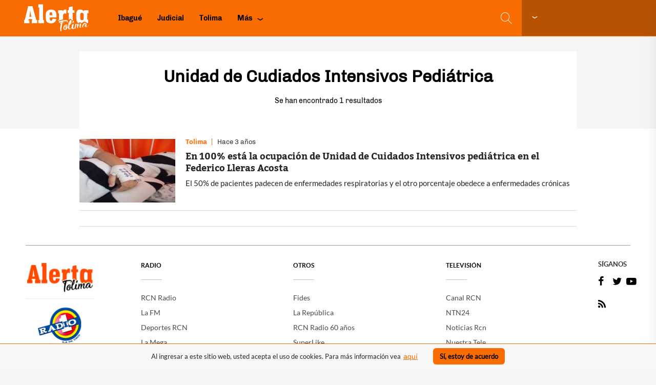

--- FILE ---
content_type: text/html; charset=UTF-8
request_url: https://www.alertatolima.com/temas/unidad-de-cudiados-intensivos-pediatrica
body_size: 11470
content:
<!DOCTYPE html>
<html  lang="es" dir="ltr" prefix="content: http://purl.org/rss/1.0/modules/content/  dc: http://purl.org/dc/terms/  foaf: http://xmlns.com/foaf/0.1/  og: http://ogp.me/ns#  rdfs: http://www.w3.org/2000/01/rdf-schema#  schema: http://schema.org/  sioc: http://rdfs.org/sioc/ns#  sioct: http://rdfs.org/sioc/types#  skos: http://www.w3.org/2004/02/skos/core#  xsd: http://www.w3.org/2001/XMLSchema# ">
  <head>
    
    <meta charset="utf-8" />
<meta name="title" content="Unidad de Cudiados Intensivos Pediátrica : Últimas Noticias de Unidad de Cudiados Intensivos Pediátrica  - Fotos y Videos" />
<link rel="canonical" href="https://www.alertatolima.com/temas/unidad-de-cudiados-intensivos-pediatrica" />
<meta name="geo.region" content="CO" />
<meta name="genre" content="News" />
<meta name="author" content="Alerta Tolima" />
<meta name="language" content="spanish" />
<meta name="robots" content="index, follow, max-snippet:-1, max-image-preview:large, max-video-preview:-1" />
<meta property="fb:pages" content="1415571292023134" />
<meta name="geo.placename" content="Colombia" />
<meta name="twitter:card" content="summary_large_image" />
<meta property="fb:app_id" content="670835940087475" />
<meta name="twitter:title" content="Unidad de Cudiados Intensivos Pediátrica  | Alerta Tolima" />
<meta name="twitter:site" content="@AlertaTolima" />
<meta property="og:type" content="website" />
<meta property="og:url" content="https://www.alertatolima.com/temas/unidad-de-cudiados-intensivos-pediatrica" />
<meta name="twitter:creator" content="@AlertaTolima" />
<meta name="keywords" content="noticias del tolima,deportes tolima,universidad del tolima,tolima,ibague,espinal,libano,honda,melgar,chaparral,guamo,fresno,flandes,cajamarca,lerida,loteria,tolima noticias,ibague noticias,noticias la cariñosa ibague,balacera en ibague,alerta tolima" />
<link rel="image_src" href="https://www.alertatolima.com/themes/custom/alerta_theme/images/img_social_share_default.jpg" />
<meta property="og:title" content="Unidad de Cudiados Intensivos Pediátrica  | Alerta Tolima" />
<meta name="twitter:url" content="https://www.alertatolima.com/temas/unidad-de-cudiados-intensivos-pediatrica" />
<meta name="twitter:image" content="https://www.alertatolima.com/themes/custom/alerta_theme/images/img_social_share_default.jpg" />
<meta property="og:image" content="https://www.alertatolima.com/themes/custom/alerta_theme/images/img_social_share_default.jpg" />
<meta property="og:image:secure_url" content="https://www.alertatolima.com/themes/custom/alerta_theme/images/img_social_share_default.jpg" />
<meta name="Generator" content="Drupal 8 (https://www.drupal.org)" />
<meta name="MobileOptimized" content="width" />
<meta name="HandheldFriendly" content="true" />
<meta name="viewport" content="width=device-width, initial-scale=1.0" />
<script>function euCookieComplianceLoadScripts(category) {}</script>
<style>div#sliding-popup, div#sliding-popup .eu-cookie-withdraw-banner, .eu-cookie-withdraw-tab {background: #f7f7f7} div#sliding-popup.eu-cookie-withdraw-wrapper { background: transparent; } #sliding-popup h1, #sliding-popup h2, #sliding-popup h3, #sliding-popup p, #sliding-popup label, #sliding-popup div, .eu-cookie-compliance-more-button, .eu-cookie-compliance-secondary-button, .eu-cookie-withdraw-tab { color: #000000;} .eu-cookie-withdraw-tab { border-color: #000000;}</style>
<link rel="shortcut icon" href="/themes/custom/alerta_theme/favicon.ico" type="image/vnd.microsoft.icon" />
<link rel="delete-form" href="/taxonomy/term/32606/delete" />
<link rel="edit-form" href="/taxonomy/term/32606/edit" />
<link rel="devel-load" href="/devel/taxonomy_term/32606" />
<link rel="devel-render" href="/devel/taxonomy_term/32606/render" />
<link rel="devel-definition" href="/devel/taxonomy_term/32606/definition" />
<link rel="devel-solr" href="/devel/taxonomy_term/32606/solr" />
<link rel="token-devel" href="/taxonomy/term/32606/devel/token" />
<link rel="display" href="/taxonomy/term/32606/manage-display" />

    <title>Unidad de Cudiados Intensivos Pediátrica : Últimas Noticias de Unidad de Cudiados Intensivos Pediátrica  - Fotos y Videos</title>
    <link rel="apple-touch-icon" sizes="180x180" href="/themes/custom/alerta_theme/images/apple-touch-icon.png">
    <link rel="icon" type="image/png" sizes="32x32" href="/themes/custom/alerta_theme/images/favicon-32x32.png">
    <link rel="icon" type="image/png" sizes="16x16" href="/themes/custom/alerta_theme/images/favicon-16x16.png">
    <link rel="mask-icon" href="/themes/custom/alerta_theme/images/safari-pinned-tab.svg" color="#e5444e">
    <link rel="manifest" href="/themes/custom/alerta_theme/site.webmanifest">
    <meta name="msapplication-TileColor" content="#e5444e">
    <meta name="theme-color" content="#E44B04">
    <link rel="stylesheet" media="all" href="/core/modules/system/css/components/align.module.css?t83jjt" />
<link rel="stylesheet" media="all" href="/core/modules/system/css/components/fieldgroup.module.css?t83jjt" />
<link rel="stylesheet" media="all" href="/core/modules/system/css/components/container-inline.module.css?t83jjt" />
<link rel="stylesheet" media="all" href="/core/modules/system/css/components/clearfix.module.css?t83jjt" />
<link rel="stylesheet" media="all" href="/core/modules/system/css/components/details.module.css?t83jjt" />
<link rel="stylesheet" media="all" href="/core/modules/system/css/components/hidden.module.css?t83jjt" />
<link rel="stylesheet" media="all" href="/core/modules/system/css/components/item-list.module.css?t83jjt" />
<link rel="stylesheet" media="all" href="/core/modules/system/css/components/js.module.css?t83jjt" />
<link rel="stylesheet" media="all" href="/core/modules/system/css/components/nowrap.module.css?t83jjt" />
<link rel="stylesheet" media="all" href="/core/modules/system/css/components/position-container.module.css?t83jjt" />
<link rel="stylesheet" media="all" href="/core/modules/system/css/components/progress.module.css?t83jjt" />
<link rel="stylesheet" media="all" href="/core/modules/system/css/components/reset-appearance.module.css?t83jjt" />
<link rel="stylesheet" media="all" href="/core/modules/system/css/components/resize.module.css?t83jjt" />
<link rel="stylesheet" media="all" href="/core/modules/system/css/components/sticky-header.module.css?t83jjt" />
<link rel="stylesheet" media="all" href="/core/modules/system/css/components/system-status-counter.css?t83jjt" />
<link rel="stylesheet" media="all" href="/core/modules/system/css/components/system-status-report-counters.css?t83jjt" />
<link rel="stylesheet" media="all" href="/core/modules/system/css/components/system-status-report-general-info.css?t83jjt" />
<link rel="stylesheet" media="all" href="/core/modules/system/css/components/tablesort.module.css?t83jjt" />
<link rel="stylesheet" media="all" href="/core/modules/system/css/components/tree-child.module.css?t83jjt" />
<link rel="stylesheet" media="all" href="/modules/contrib/rcnradiocross_covid19/css/rcnradiocross-covid19.css?t83jjt" />
<link rel="stylesheet" media="all" href="/modules/contrib/rcnradiocross_covid19/css/rcnradiocross-covid19-vaccines.css?t83jjt" />
<link rel="stylesheet" media="all" href="/core/assets/vendor/jquery.ui/themes/base/core.css?t83jjt" />
<link rel="stylesheet" media="all" href="/core/assets/vendor/jquery.ui/themes/base/tabs.css?t83jjt" />
<link rel="stylesheet" media="all" href="/core/modules/views/css/views.module.css?t83jjt" />
<link rel="stylesheet" media="all" href="/modules/contrib/eu_cookie_compliance/css/eu_cookie_compliance.css?t83jjt" />
<link rel="stylesheet" media="all" href="/core/assets/vendor/jquery.ui/themes/base/theme.css?t83jjt" />
<link rel="stylesheet" media="all" href="/libraries/video-js/video-js.min.css?t83jjt" />
<link rel="stylesheet" media="all" href="/libraries/video-js/plugins/videojs.ads.css?t83jjt" />
<link rel="stylesheet" media="all" href="/libraries/video-js/plugins/videojs.ima.css?t83jjt" />
<link rel="stylesheet" media="all" href="/modules/contrib/rcnradiocross_player/assets/build/css/style.css?t83jjt" />
<link rel="stylesheet" media="all" href="/core/themes/classy/css/components/node.css?t83jjt" />
<link rel="stylesheet" media="all" href="/themes/custom/alerta_theme/dist/css/style.css?t83jjt" />

    
<!--[if lte IE 8]>
<script src="/core/assets/vendor/html5shiv/html5shiv.min.js?v=3.7.3"></script>
<![endif]-->


            <!-- Begin comScore Tag -->
      <script>  
        var _comscore = _comscore || [];
        _comscore.push({
          c1: "2", c2: "14444496",
          options: {
            enableFirstPartyCookie: true,
            bypassUserConsentRequirementFor1PCookie: true
          }
        });
        (function () {
          var s = document.createElement("script"), el = document.getElementsByTagName("script")[0]; s.async = true;
          s.src = "https://sb.scorecardresearch.com/cs/14444496/beacon.js";
          el.parentNode.insertBefore(s, el);
        })();
     </script>
    <!-- <noscript>
       <img src="https://sb.scorecardresearch.com/p?c1=2&c2=14444496&cs_ucfr=1&cv=3.9.1&cj=1">
     </noscript> -->
     <!-- End comScore Tag -->
          
          <!-- Google Tag Manager -->
      <script async src="https://securepubads.g.doubleclick.net/tag/js/gpt.js"></script>
      <script>(function(w,d,s,l,i){w[l]=w[l]||[];w[l].push({'gtm.start':
              new Date().getTime(),event:'gtm.js'});var f=d.getElementsByTagName(s)[0],
            j=d.createElement(s),dl=l!='dataLayer'?'&l='+l:'';j.async=true;j.src=
            'https://www.googletagmanager.com/gtm.js?id='+i+dl;f.parentNode.insertBefore(j,f);
        })(window,document,'script','dataLayer','GTM-MQBVTVJ');</script>
      <!-- End Google Tag Manager -->
    
          <!-- Scripts Header-Bidding -->
      <script type="text/javascript">
function e(e){var t=!(arguments.length>1&&void 0!==arguments[1])||arguments[1],c=document.createElement("script");c.src=e,t?c.type="module":(c.async=!0,c.type="text/javascript",c.setAttribute("nomodule",""));var n=document.getElementsByTagName("script")[0];n.parentNode.insertBefore(c,n)}function t(t,c,n){var a,o,r;null!==(a=t.marfeel)&&void 0!==a||(t.marfeel={}),null!==(o=(r=t.marfeel).cmd)&&void 0!==o||(r.cmd=[]),t.marfeel.config=n,t.marfeel.config.accountId=c;var i="https://sdk.mrf.io/statics";e("".concat(i,"/marfeel-sdk.js?id=").concat(c),!0),e("".concat(i,"/marfeel-sdk.es5.js?id=").concat(c),!1)}!function(e,c){var n=arguments.length>2&&void 0!==arguments[2]?arguments[2]:{};t(e,c,n)}(window,605,{} /*config*/);
</script>
<script src="https://jsc.mgid.com/site/758045.js" async></script>
<script>
    function disableAd() {
           const outOfPageContainers = document.querySelectorAll('.fueradepaginaclassremove');
        outOfPageContainers.forEach(function(el) {
            el.style.pointerEvents = "none";
        });
    }
    setTimeout(function() {
        disableAd();
    }, 4000);
</script>
<script async src="https://pubads.g.doubleclick.net/gampad/live/ads?iu=/205320464/RCN_RADIO/AT/AVAT&description_url=%5bplaceholder%5d&tfcd=0&npa=0&gdfp_req=1&unviewed_position_start=1&output=vast&env=vp&impl=s&correlator="></script>

      <!-- End Scripts Header-Bidding -->
    
  </head>
  <body class="page-term-tags path-taxonomy navbar-is-fixed-top has-glyphicons">
          <!-- Google Tag Manager (noscript) -->
      <noscript><iframe src="https://www.googletagmanager.com/ns.html?id=GTM-MQBVTVJ"
                        height="0" width="0" style="display:none;visibility:hidden"></iframe></noscript>
      <!-- End Google Tag Manager (noscript) -->
        <a href="#main-content" class="visually-hidden focusable skip-link">
      Pasar al contenido principal
    </a>
    <div id="firstPlayer" class="col-player">
    <div class="flex-player">
        <div id="player-div"></div>
        <div class="ds-player-content clearfix">
            <span class="btn-sidebar-player" onclick="openNav()">
                <i class="icon-a2-angle-down lfmf lfmf-down"></i>
            </span>
        </div>
    </div>
        <div id="audioSidenav" class="sidenav">
        <div class="side-content">
            <div class="title-sidebar">
                <span>
                    <h4>Está escuchando:</h4>
                </span>
                <div class="closebtn" onclick="closeNav()" style="cursor: pointer;">
                    <i class="lfmf lfmf-close"></i>
                </div>
            </div>
        <div class="text-dropdown">
              <p>Seleccione la señal de su ciudad</p>
            </div>
        <div class="dropdown">
              <div id="actualStation" class="select-station" type="button"
                  data-toggle="dropdown" aria-haspopup="true" aria-expanded="false">
                <i class="fa fa-angle-down" aria-hidden="true"></i>
              </div>
              <ul id="audioStations" class="dropdown-menu"
                  aria-labelledby="actualStation">
              </ul>
            </div>
            <div class="parrillaContainer">
                <div class="parrillaBody">
                    <div id="audioParrilla" class="audio-content">
                        <button class="ds-player-button inSideRight" aria-label="play radio">
                        </button>
                    </div>
                </div>
            </div>

            <div class="listen-rcn-mundo">
                <a href="http://www.rcnmundo.com/rcnradio" target="_blank" rel="nofollow">
                    Escuche todas nuestras emisoras en RCN Mundo
                </a>
            </div>
        </div>
    </div>

</div>
    <div id="content-wrapper">
        <div class="dialog-off-canvas-main-canvas" data-off-canvas-main-canvas>
              <header class="navbar navbar-default navbar-fixed-top" id="navbar" role="banner">
              <div class="container-fluid">
            <div class="navbar-header">
                          <button type="button" class="navbar-toggle collapsed" data-toggle="collapse" data-target="#navbar-collapse">
            <span class="sr-only">Toggle navigation</span>
            <span class="icon-bar"></span>
            <span class="icon-bar"></span>
            <span class="icon-bar"></span>
          </button>
                  <div class="region region-navigation">
          <a class="logo navbar-btn pull-left" href="/" title="Inicio" rel="home">
      <img src="/themes/custom/alerta_theme/logo.svg" alt="Icon Alerta Tolima" width="180" height="54" />
    </a>
        <a class="name navbar-brand" href="/" title="Inicio" rel="home">Alerta Tolima</a>
    <nav role="navigation" aria-labelledby="block-headermenu-alerta-menu" id="block-headermenu-alerta">
            
  <h2 class="visually-hidden" id="block-headermenu-alerta-menu">Header menu</h2>
  

        
      <ul class="menu menu--header-menu nav">
                                <li>
          <a href="/noticias/tolima/ibague" data-drupal-link-system-path="taxonomy/term/4">Ibagué</a>
                        </li>
                                <li>
          <a href="/noticias/judicial" data-drupal-link-system-path="taxonomy/term/5">Judicial</a>
                        </li>
                                <li>
          <a href="/noticias/tolima" data-drupal-link-system-path="taxonomy/term/3">Tolima</a>
                        </li>
          </ul>
  

  </nav>
<section id="block-togglemain" class="block block-alerta-blocks block-toggle-main clearfix">
  
    

      <span class="main-more collapsed" data-toggle="collapse" data-target="#navbar-collapse"><i></i></span>
  </section>

<section id="block-togglesecondary-alerta" class="block block-lafm-blocks block-toggle-secondary clearfix">
  
    

      <span type="button" class="secondary-toggle collapsed" data-toggle="collapse" data-target="#secondary-collapse"><i class="lfmf lfmf-search"></i> </span>
  </section>


  </div>

      </div>

                    <div id="navbar-collapse" class="navbar-collapse collapse">
            <div class="region region-navigation-collapsible">
    <section id="block-fonttoolsblock-alerta" class="block block-lafm-blocks block-font-tools-block clearfix">
  
    

      <div class="font-tools form-group"><span class="tool decrease" data-limit="4" data-step="1"></span>
<span class="tool increase" data-limit="4" data-step="1"></span>
</div>

  </section>

<section class="views-exposed-form block block-views block-views-exposed-filter-blocksearch-results-page-1 clearfix" data-drupal-selector="views-exposed-form-search-results-page-1" id="block-search-results-exposed-form-block">
  
    

      <form action="/buscar" method="get" id="views-exposed-form-search-results-page-1" accept-charset="UTF-8">
  <div class="form--inline form-inline clearfix">
  <div class="form-item js-form-item form-type-textfield js-form-type-textfield form-item-search-api-fulltext js-form-item-search-api-fulltext form-no-label form-group">
  
  
  <input placeholder="¿Qué desea buscar?" data-drupal-selector="edit-search-api-fulltext" class="form-text form-control" type="text" id="edit-search-api-fulltext" name="search_api_fulltext" value="" size="30" maxlength="128" />

  
  
  </div>
<div data-drupal-selector="edit-actions" class="form-actions form-group js-form-wrapper form-wrapper" id="edit-actions"><button data-drupal-selector="edit-submit-search-results" class="button js-form-submit form-submit btn-info btn" type="submit" id="edit-submit-search-results" value="Apply" name="">Apply</button></div>

</div>

</form>

  </section>

<nav role="navigation" aria-labelledby="block-alerta-theme-main-menu-menu" id="block-alerta-theme-main-menu">
            <h2 class="sr-only" id="block-alerta-theme-main-menu-menu">Main navigation</h2>

      
      <ul class="menu menu--main nav navbar-nav">
                                <li>
          <a href="/" data-drupal-link-system-path="&lt;front&gt;">Noticias</a>
                        </li>
                              <li class="expanded dropdown">
            <a href="/noticias/tolima" class="lafm-link-dropdown">Tolima</a>
            <a href="#" class="dropdown-toggle lafm-dropdown" data-toggle="dropdown"><span class="caret"></span></a>
            <span class="dropdown-line"></span>
                                <ul class="dropdown-menu">
                                <li>
          <a href="/noticias/tolima/ibague" data-drupal-link-system-path="taxonomy/term/4">Ibagué</a>
                        </li>
          </ul>
  
                </li>
                                <li>
          <a href="/noticias/judicial" data-drupal-link-system-path="taxonomy/term/5">Judicial</a>
                        </li>
                                <li>
          <a href="/noticias/huila" data-drupal-link-system-path="taxonomy/term/6009">Huila</a>
                        </li>
                                <li>
          <a href="/noticias/deportes" data-drupal-link-system-path="taxonomy/term/8">Deportes</a>
                        </li>
          </ul>
  

  </nav>
<section id="block-site-sharing-alerta" class="block block-lafm-blocks block-site-sharing-block clearfix">
  
      <h2 class="block-title">Síganos</h2>
    

      <div class="block-share form-group"><ul class="share-link links"><li class="_"><a href="https://www.facebook.com/alertatolimaoficial/" class="facebook" target="_blank" rel="nofollow"></a></li><li class="_"><a href="https://twitter.com/AlertaTolima" class="twitter" target="_blank" rel="nofollow"></a></li></ul></div>

  </section>


  </div>

          <div class="menu-closer" data-toggle="collapse" data-target="#navbar-collapse"></div>
        </div>
      
                    <div id="secondary-collapse" class="navbar-collapse collapse">
            <div class="region region-secondary-navigation-collapsible">
    <section class="views-exposed-form block block-views block-views-exposed-filter-blocksearch-results-page-1 clearfix" data-drupal-selector="views-exposed-form-search-results-page-1" id="block-formularioexpuestosearch-resultspage-1">
  
    

      <form action="/buscar" method="get" id="views-exposed-form-search-results-page-1" accept-charset="UTF-8">
  <div class="form--inline form-inline clearfix">
  <div class="form-item js-form-item form-type-textfield js-form-type-textfield form-item-search-api-fulltext js-form-item-search-api-fulltext form-no-label form-group">
  
  
  <input placeholder="¿Qué desea buscar?" data-drupal-selector="edit-search-api-fulltext" class="form-text form-control" type="text" id="edit-search-api-fulltext" name="search_api_fulltext" value="" size="30" maxlength="128" />

  
  
  </div>
<div data-drupal-selector="edit-actions" class="form-actions form-group js-form-wrapper form-wrapper" id="edit-actions"><button data-drupal-selector="edit-submit-search-results" class="button js-form-submit form-submit btn-info btn" type="submit" id="edit-submit-search-results" value="Apply" name="">Apply</button></div>

</div>

</form>

  </section>


  </div>

        </div>
            <progress value="0" id="reading-indicator"></progress>
              </div>
      
    </header>

  
      <div class="container-fixed">
      
    </div>
    <div class="container-fixed-spacing"></div>
  

  <div class="ad-container">
        <div class="top-ad"></div>
  </div>
  <div role="main" class="main-container container js-quickedit-main-content">

    <div class="row row-no-padding">

                              <div class="col-sm-12">
              <div class="region region-header">
    <div data-drupal-messages-fallback class="hidden"></div>

  </div>

          </div>
              
            
                  <section class="col-sm-12 scroll-articles">

                
                
                          <a href="#main-content" id="main-content" rel="nofollow" aria-label="main-content"></a>
            <div class="region region-content">
      <div class="block-region-top"><section class="block block-views block-views-blocksearch-results-tags clearfix">
  
    

      <div class="views-element-container form-group"><div class="view view-search-results view-id-search_results view-display-id-tags js-view-dom-id-857e076d63583ba94a37c45c5846de5296c9c48d2eea3baef5c51d920d050e00">
  
    
  <div class="views-top">
              <div class="view-header">
          <div class="layout layout--onecol">
    <div  class="layout__region layout__region--content">
      
            <div class="field taxonomy-term-title field--name-taxonomy-term-title field--type-ds field--label-hidden field--item"><h1 class="tag-title">
  Unidad de Cudiados Intensivos Pediátrica 
</h1>
</div>
      
    </div>
  </div>

Se han encontrado 1 resultados
      </div>
      </div>
  
      <div class="view-content">
          <div class="views-row">
    
<article data-node-id="66203" role="article" about="/noticias/tolima/en-100-esta-la-ocupacion-de-unidad-de-cuidados-intensivos-pediatrica-en-el-federico" class="node node-component node--type-article node--view-mode-search-result clearfix">
  <div class="node-content clearfix">
          <div class="node-image-wrapper">
        <a href="/noticias/tolima/en-100-esta-la-ocupacion-de-unidad-de-cuidados-intensivos-pediatrica-en-el-federico" rel="bookmark">
          
            <div class="field field-image field--name-field-image field--type-entity-reference field--label-hidden field--item"><div>
  
  
            <div class="field field-media-image field--name-field-media-image field--type-image field--label-hidden field--item">  <img src="https://files.alerta.rcnradio.com/alerta_tolima_prod/public/styles/search_result/public/2022-06/camas_uci_hospitalizacion_0.jpg?2CWzNCDvapApdy2FaYaV9U2QvYi9qovN&amp;itok=9BL5v5qm" width="187" height="124" alt="Camas UCI hospitalización" typeof="foaf:Image" decoding="async" loading="lazy" class="img-responsive" />


</div>
      
</div>
</div>
      
        </a>
      </div>
        <div class="node-content-wrapper ">
      <div class="node-compact-info">
        <div class="node-info">
          
            <div class="field field-section field--name-field-section field--type-entity-reference field--label-hidden field--item"><a href="/noticias/tolima" hreflang="es">Tolima</a></div>
      
          <div class="node-changed">3 años</div>
        </div>
      </div>
      <div class="node-text-content">
        <h2 class="node__title">
          <a href="/noticias/tolima/en-100-esta-la-ocupacion-de-unidad-de-cuidados-intensivos-pediatrica-en-el-federico" rel="bookmark"><span>En 100% está la ocupación de Unidad de Cuidados Intensivos pediátrica en el Federico Lleras Acosta</span>
</a>
        </h2>
        <a href="/noticias/tolima/en-100-esta-la-ocupacion-de-unidad-de-cuidados-intensivos-pediatrica-en-el-federico" rel="bookmark" class="node-summary">
          
            <div class="field body field--name-body field--type-text-with-summary field--label-hidden field--item"><p>El 50% de pacientes padecen de enfermedades respiratorias y el otro porcentaje obedece a enfermedades crónicas</p>
</div>
      
        </a>
      </div>
    </div>
  </div>
</article>

  </div>


<div class="view-ads">
  <div class="barra_2"></div>
</div>


    </div>
  
      
          </div>
</div>

  </section>

</div>

  </div>

              </section>

                </div>
  </div>
      <footer class="footer" role="contentinfo">
        <div class="region region-footer">
    <section id="block-footerv1" class="block block-block-content block-block-content69115ee4-3161-4fba-ac85-fe5af0f944e3 clearfix">
  
    

      
            <div class="field body field--name-body field--type-text-with-summary field--label-hidden field--item"><section class="block block-rcn-footer block-footer-menu-block clearfix" id="block-footermenublock"><div class="left-wrapper"><a aria-label="Alerta Tolima" class="ajax-link" href="https://www.alertatolima.com/" rel="nofollow" target="_blank"><img alt="Icono Alerta Tolima" height="160" src="/themes/custom/alerta_theme/images/alerta_ft.png" style="max-height: none;" width="140" /></a></div>
<div class="rcn-footer-menu form-group">
<div class="sub-menu expanded dropdown form-group"><a class="dropdown-toggle" data-toggle="dropdown" href="https://www.rcnradio.com/">Radio</a>
<ul><li><a href="https://www.rcnradio.com/" rel="follow" target="_blank">RCN Radio</a></li>
<li><a href="https://www.lafm.com.co" rel="follow" target="_blank">La FM</a></li>
<li><a href="https://www.deportesrcn.com/ " rel="follow" target="_blank">Deportes RCN</a></li>
<li><a href="https://www.lamega.com.co/" rel="follow" target="_blank">La Mega</a></li>
<li><a href="https://go.rcnmundo.com/" rel="follow" target="_blank">RCN Mundo</a></li>
<li><a href="https://www.alertabogota.com/" rel="follow" target="_blank">Alerta Bogotá</a></li>
<li><a href="https://www.alertacaribe.com/" rel="follow" target="_blank">Alerta Caribe</a></li>
<li><a href="https://www.alertapaisa.com/" rel="follow" target="_blank">Alerta Paisa</a></li>
<li><a href="https://www.alertatolima.com/" rel="follow" target="_blank">Alerta Tolima</a></li>
<li><a href="https://www.alertasantanderes.com/" rel="follow" target="_blank">Alerta Santander</a></li>
</ul></div>
<div class="sub-menu expanded dropdown form-group"><a class="dropdown-toggle" data-toggle="dropdown" href="http://www.fides.org.co/">Otros</a>
<ul><li><a href="https://www.fides.org.co/" rel="follow" target="_blank">Fides</a></li>
<li><a href="https://www.larepublica.co/" rel="follow" target="_blank">La República</a></li>
<li><a href="https://especiales.rcn.com.co/ebooks/la-radio-de-colombia/#laradiodecolombia/portada" rel="follow" target="_blank">RCN Radio 60 años</a></li>
<li><a href="https://www.superlike.com/" rel="follow" target="_blank">SuperLike</a></li>
</ul></div>
<div class="sub-menu expanded dropdown form-group"><a class="dropdown-toggle" data-toggle="dropdown" href="http://www.canalrcn.com/">Televisión</a>
<ul><li><a href="https://www.canalrcn.com" rel="follow" target="_blank">Canal RCN</a></li>
<li><a href="https://www.ntn24.com/" rel="follow" target="_blank">NTN24</a></li>
<li><a href="https://www.noticiasrcn.com/" rel="follow" target="_blank">Noticias Rcn</a></li>
<li><a href="https://www.canalrcn.com/" rel="follow" target="_blank">Nuestra Tele</a></li>
<li><a href="http://www.rcncomerciales.com/" rel="follow" target="_blank">RCN Comerciales</a></li>
<li><a href="https://www.rcnnovelas.com/" rel="follow" target="_blank">RCN Novelas</a></li>
</ul></div>
</div>
<div class="footer-social-networks">
<div class="social-network-title">
<h3>síganos</h3>
</div>
<div class="social-network-wrapper">
<div class="social-network-element elements-col-1">
        <a href="https://www.facebook.com/alertatolimaoficial/" class="facebook" rel="nofollow" target="_blank" aria-label="Fan Page Facebook"></a>
      </div>
<div class="social-network-element elements-col-2">
        <a href="https://twitter.com/AlertaTolima" class="twitter" rel="nofollow" target="_blank" aria-label="Fan Page Twitter"></a>
      </div>
<div class="social-network-element elements-col-3">
        <a href="https://www.youtube.com/@alerta" class="youtube" rel="nofollow" target="_blank" aria-label="Canal de youtube"></a>
      </div>
<div class="social-network-element elements-col-3">
        <a href="https://www.alertatolima.com/rss.xml" class="rss" rel="nofollow" target="_blank" aria-label="Feed De Noticias Alerta Tòlima"></a>
      </div>
</div>
</div>
</section></div>
      
  </section>

<section id="block-footercopyright" class="block block-block-content block-block-content9257596f-419c-4e71-bcfc-41b5c0034921 clearfix">
  
    

      
            <div class="field body field--name-body field--type-text-with-summary field--label-hidden field--item"><div class="copyright-footer">
<div class="copyright">
<p>© 2025 RCN Radio. Todos los derechos reservados. Este es un sitio de la <a href="https://www.oal.com.co/" title="OAL">Organización Ardila Lülle</a></p>
<p>Contacto: Calle 37 # 13 A - 19</p>
<p>Teléfono: 3147070</p>
<p>Rcn Radio - Alerta Colombia</p>
</div>
<div class="links">
<ul><li><a href="https://www.rcnradio.com/legal/etica-empresarial" rel="nofollow" target="_blank">Política de Privacidad</a></li>
<li><a href="https://www.rcnradio.com/atencionaloyente/" rel="nofollow" target="_blank">Atención al Oyente</a></li>
<li><a href="https://www.rcnradio.com/legal/politica-de-proteccion-de-datos-personales" rel="nofollow" target="_blank">Protección de Datos Personales </a></li>
<li><a href="https://www.rcnradio.com/legal/ley-1712-de-2014-ley-de-transparencia-y-del-derecho-de-acceso-la-informacion-publica" rel="nofollow" target="_blank">Ley 1712 de 2014 </a></li>
</ul></div>
</div>
</div>
      
  </section>


  </div>

          </footer>
  
  </div>

    </div>
    
    <script type="application/json" data-drupal-selector="drupal-settings-json">{"path":{"baseUrl":"\/","scriptPath":null,"pathPrefix":"","currentPath":"taxonomy\/term\/32606","currentPathIsAdmin":false,"isFront":false,"currentLanguage":"es"},"pluralDelimiter":"\u0003","ajaxPageState":{"libraries":"ads_header_bidding\/header_bidding.library,alerta_blocks\/alerta-blocks-polldaddy,alerta_theme\/bootstrap-scripts,alerta_theme\/global-js,alerta_theme\/global-styling,antena2_segment\/segment,bootstrap\/popover,bootstrap\/tooltip,classy\/node,core\/html5shiv,eu_cookie_compliance\/eu_cookie_compliance,lafm_blocks\/font_tools,lafm_sections\/content_loader,rcn_ads_dfp\/ads.library,rcnra_authors\/change-name,rcnradiocross_covid19\/rcnradiocross-covid19,rcnradiocross_player\/mediastream,rcnradiocross_player\/player_costructor,system\/base,views\/views.ajax,views\/views.module","theme":"alerta_theme","theme_token":null},"ajaxTrustedUrl":{"\/buscar":true},"hb":{"config":{"page_wapper":"#content-wrapper","class_destroy":".dialog-off-canvas-main-canvas","class_dynamic_ads":".footer"}},"segmentAnalytics":{"writeKey":"iY3eX2Ei9JzfxfFnXlWaDLSGabIym3nc","GAClientID":"846103122.1744315347","segmentEnable":1,"category":"Unidad de Cudiados Intensivos Pedi\u00e1trica ","author":"Antena2","source_url":"https:\/\/www.alertatolima.com\/temas\/unidad-de-cudiados-intensivos-pediatrica","referer":null,"description":null,"tags":null,"format":null,"is_sponsored":false,"attachment_counts":null,"has_embed_media":false,"access_level":"public","word_count":null,"title":"Unidad de Cudiados Intensivos Pedi\u00e1trica ","alias":"\/temas\/unidad-de-cudiados-intensivos-pediatrica"},"rcn_ads":{"ad_entities":{"seccion_barra_intermedia_1":{"id":"39","uuid":"7e5ff3ae-2827-4ef4-8b2b-7302b2837863","langcode":"es","name":"seccion_barra_intermedia_1","title_dfp":"\/205320464\/RCN_RADIO\/AT\/SAT\/BI1AT","defineOutOfPageSlot_dfp":"0","size_dfp":[[320,100],[728,90],[300,50],[970,250],[320,50],[468,60],[970,90],[320,350],[728,400],[990,90],[300,100],[850,350]],"id_div_dfp":"div-gpt-ad-1746825422501-0","type_dfp":"static","state_dfp":"1","created":"1747270475","changed":"1747270475","default_langcode":"1","field_segment":"section","config_space":{"is_active":1,"active_correlator":0,"add_css_class":"ads-center ads-title","type_dfp":"static","ads_space":"39","mode_type":"block","father_mode_data":"","mode_data":"","insideText":0,"num_char":"","out_in_pharagraph":0,"count_pharagraph":0,"num_pharagraph":"","active_movil":0,"father_mode_data_mobile":"","mode_data_mobile":"","insideText_mobile":0,"num_char_mobile":"","out_in_pharagraph_mobile":0,"count_pharagraph_mobile":0,"num_pharagraph_mobile":""}},"seccion_roba_pagina_1":{"id":"41","uuid":"d4eedd5d-9e7b-424a-adef-8b58c6e00d25","langcode":"es","name":"seccion_roba_pagina_1","title_dfp":"\/205320464\/RCN_RADIO\/AT\/SAT\/RP1AT","defineOutOfPageSlot_dfp":"0","size_dfp":[[300,100],[300,50],[320,100],[300,250],[320,50]],"id_div_dfp":"div-gpt-ad-1759165956364-0","type_dfp":"static","state_dfp":"1","created":"1747270547","changed":"1759243169","default_langcode":"1","field_segment":"section","config_space":{"is_active":1,"active_correlator":0,"add_css_class":"ads-center ads-title","type_dfp":"static","ads_space":"41","mode_type":"block","father_mode_data":"","mode_data":"","insideText":0,"num_char":"","out_in_pharagraph":0,"count_pharagraph":0,"num_pharagraph":"","active_movil":0,"father_mode_data_mobile":"","mode_data_mobile":"","insideText_mobile":0,"num_char_mobile":"","out_in_pharagraph_mobile":0,"count_pharagraph_mobile":0,"num_pharagraph_mobile":""}},"seccion_fuera_de_pagina":{"id":"45","uuid":"26fb3d22-4aec-4ad0-ba50-033c421d0a61","langcode":"es","name":"seccion_fuera_de_pagina","title_dfp":"\/205320464\/RCN_RADIO\/AT\/SAT\/FPAT","defineOutOfPageSlot_dfp":"1","size_dfp":0,"id_div_dfp":"div-gpt-ad-1746825395719-0","type_dfp":"dynamic","state_dfp":"1","created":"1747270726","changed":"1747270726","default_langcode":"1","field_segment":"section","config_space":{"is_active":1,"active_correlator":0,"add_css_class":"fueradepaginaclassremove","type_dfp":"dynamic","ads_space":"45","mode_type":null,"father_mode_data":"","mode_data":"","insideText":0,"num_char":"","out_in_pharagraph":0,"count_pharagraph":0,"num_pharagraph":"","active_movil":0,"father_mode_data_mobile":"","mode_data_mobile":"","insideText_mobile":0,"num_char_mobile":"","out_in_pharagraph_mobile":0,"count_pharagraph_mobile":0,"num_pharagraph_mobile":""}}},"ads_class":{"seccion_barra_superior":{"id":"38","uuid":"ae63c771-64af-45ce-8060-637a8c43c545","langcode":"es","name":"seccion_barra_superior","title_dfp":"\/205320464\/RCN_RADIO\/AT\/SAT\/BSAT","defineOutOfPageSlot_dfp":"0","size_dfp":[[990,300],[990,90],[320,250],[728,90],[300,100],[1030,170],[320,50],[300,250],[970,90],[1030,90],[1030,400],[320,200],[300,50],[320,100]],"id_div_dfp":"div-gpt-ad-1746825342033-0","type_dfp":"static","state_dfp":"1","created":"1747270434","changed":"1753821350","default_langcode":"1","field_segment":"section","field_size_mapping":"barra_sup","config_space":{"is_active":1,"active_correlator":0,"add_css_class":"ads-center-barra","type_dfp":"static","ads_space":"38","mode_type":"class","father_mode_data":".ad-container","mode_data":".top-ad","insideText":0,"num_char":"","out_in_pharagraph":0,"count_pharagraph":0,"num_pharagraph":"","active_movil":0,"father_mode_data_mobile":null,"mode_data_mobile":null,"insideText_mobile":null,"num_char_mobile":null,"out_in_pharagraph_mobile":null,"count_pharagraph_mobile":null,"num_pharagraph_mobile":null}},"seccion_barra_intermedia_2":{"id":"40","uuid":"0f0f84f5-226f-4e64-9526-e3c299b3b46f","langcode":"es","name":"seccion_barra_intermedia_2","title_dfp":"\/205320464\/RCN_RADIO\/AT\/SAT\/BI2AT","defineOutOfPageSlot_dfp":"0","size_dfp":[[320,350],[728,400],[990,90],[300,100],[850,350],[320,100],[728,90],[970,250],[300,50],[970,90],[320,50],[468,60]],"id_div_dfp":"div-gpt-ad-1746825451340-0","type_dfp":"static","state_dfp":"1","created":"1747270510","changed":"1747270510","default_langcode":"1","field_segment":"section","config_space":{"is_active":1,"active_correlator":0,"add_css_class":"ads-center-barra ads-title","type_dfp":"static","ads_space":"40","mode_type":"class","father_mode_data":".block-region-ad-block","mode_data":".ads-scroll-barra","insideText":0,"num_char":"","out_in_pharagraph":0,"count_pharagraph":0,"num_pharagraph":"","active_movil":0,"father_mode_data_mobile":null,"mode_data_mobile":null,"insideText_mobile":null,"num_char_mobile":null,"out_in_pharagraph_mobile":null,"count_pharagraph_mobile":null,"num_pharagraph_mobile":null}},"seccion_roba_pagina_2":{"id":"42","uuid":"93a8dcfc-8096-4913-a8ef-c38765835317","langcode":"es","name":"seccion_roba_pagina_2","title_dfp":"\/205320464\/RCN_RADIO\/AT\/SAT\/RP2AT","defineOutOfPageSlot_dfp":"0","size_dfp":[[300,50],[320,50],[320,100],[300,100],[300,250]],"id_div_dfp":"div-gpt-ad-1746825547955-0","type_dfp":"static","state_dfp":"1","created":"1747270612","changed":"1747270612","default_langcode":"1","field_segment":"section","config_space":{"is_active":1,"active_correlator":0,"add_css_class":"ads-center ads-title","type_dfp":"static","ads_space":"42","mode_type":"class","father_mode_data":".col-md-3","mode_data":".ads-scroll-boton","insideText":0,"num_char":"","out_in_pharagraph":0,"count_pharagraph":0,"num_pharagraph":"","active_movil":0,"father_mode_data_mobile":null,"mode_data_mobile":null,"insideText_mobile":null,"num_char_mobile":null,"out_in_pharagraph_mobile":null,"count_pharagraph_mobile":null,"num_pharagraph_mobile":null}}},"targeting":{"ads_level_1":"temas","ads_level_2":"unidad-de-cudiados-intensivos-pediatrica","ads_url":"\/temas\/unidad-de-cudiados-intensivos-pediatrica"},"config":{"page_wapper":"#content-wrapper","class_destroy":".dialog-off-canvas-main-canvas","class_dynamic_ads":".footer"}},"rcnradio_streaming":{"publisher":"La Cari\u00f1osa Ibagu\u00e9","station_title":"La Cari\u00f1osa Ibagu\u00e9","domain":"ALERTABOGOTA.RCNRADIO.COM","site":"","source_src":"632cd0b4b0c9bf087068fb05","source_player":"639c780d78bb94535d7718ac","sources_file":"https:\/\/files.alerta.rcnradio.com\/alerta_tolima_prod\/public\/custom\/rcnradiocross_player\/jsonFiles\/station_alertatolima_1_0.json?null","programming_file":"\/lafm_programming\/programming"},"rcnradio_video":{"urlvideo":"https:\/\/www.rcnmundo.com\/wp-content\/themes\/rcnmundo\/videojs-ima-master\/examples\/autoplay\/vmap-alertatolima-ondemand.xml","urlstreaming":null},"SSC":{"share":"\/social_share_counter\/share","page":"https:\/\/www.alertatolima.com\/temas\/unidad-de-cudiados-intensivos-pediatrica","sticky":null},"eu_cookie_compliance":{"popup_enabled":true,"popup_agreed_enabled":false,"popup_hide_agreed":false,"popup_clicking_confirmation":false,"popup_scrolling_confirmation":false,"popup_html_info":"\u003Cdiv class=\u0022eu-cookie-compliance-banner eu-cookie-compliance-banner-info eu-cookie-compliance-banner--default\u0022\u003E\n  \u003Cdiv class=\u0022popup-content info eu-cookie-compliance-content\u0022\u003E\n    \u003Cdiv id=\u0022popup-text\u0022 class=\u0022eu-cookie-compliance-message\u0022\u003E\n      \u003Cp\u003EAl ingresar a este sitio web, usted acepta el uso de cookies. Para m\u00e1s informaci\u00f3n vea\u003C\/p\u003E\n\n              \u003Cbutton type=\u0022button\u0022 class=\u0022find-more-button eu-cookie-compliance-more-button\u0022\u003Eaqu\u00ed\u003C\/button\u003E\n          \u003C\/div\u003E\n\n    \n    \u003Cdiv id=\u0022popup-buttons\u0022 class=\u0022eu-cookie-compliance-buttons\u0022\u003E\n      \u003Cbutton type=\u0022button\u0022 class=\u0022agree-button eu-cookie-compliance-default-button\u0022\u003ES\u00ed, estoy de acuerdo\u003C\/button\u003E\n          \u003C\/div\u003E\n  \u003C\/div\u003E\n\u003C\/div\u003E","use_mobile_message":false,"mobile_popup_html_info":"\u003Cdiv class=\u0022eu-cookie-compliance-banner eu-cookie-compliance-banner-info eu-cookie-compliance-banner--default\u0022\u003E\n  \u003Cdiv class=\u0022popup-content info eu-cookie-compliance-content\u0022\u003E\n    \u003Cdiv id=\u0022popup-text\u0022 class=\u0022eu-cookie-compliance-message\u0022\u003E\n      \n              \u003Cbutton type=\u0022button\u0022 class=\u0022find-more-button eu-cookie-compliance-more-button\u0022\u003Eaqu\u00ed\u003C\/button\u003E\n          \u003C\/div\u003E\n\n    \n    \u003Cdiv id=\u0022popup-buttons\u0022 class=\u0022eu-cookie-compliance-buttons\u0022\u003E\n      \u003Cbutton type=\u0022button\u0022 class=\u0022agree-button eu-cookie-compliance-default-button\u0022\u003ES\u00ed, estoy de acuerdo\u003C\/button\u003E\n          \u003C\/div\u003E\n  \u003C\/div\u003E\n\u003C\/div\u003E","mobile_breakpoint":768,"popup_html_agreed":false,"popup_use_bare_css":false,"popup_height":"auto","popup_width":"100%","popup_delay":1000,"popup_link":"https:\/\/www.rcnradio.com\/legal\/etica-empresarial","popup_link_new_window":true,"popup_position":false,"popup_language":"es","store_consent":false,"better_support_for_screen_readers":false,"cookie_name":"","reload_page":false,"domain":"","popup_eu_only_js":false,"cookie_lifetime":100,"cookie_session":0,"disagree_do_not_show_popup":false,"method":"default","whitelisted_cookies":"","withdraw_markup":"\u003Cbutton type=\u0022button\u0022 class=\u0022eu-cookie-withdraw-tab\u0022\u003EOpciones de privacidad\u003C\/button\u003E\n\u003Cdiv class=\u0022eu-cookie-withdraw-banner\u0022\u003E\n  \u003Cdiv class=\u0022popup-content info eu-cookie-compliance-content\u0022\u003E\n    \u003Cdiv id=\u0022popup-text\u0022 class=\u0022eu-cookie-compliance-message\u0022\u003E\n      \u003Ch2\u003EWe use cookies on this site to enhance your user experience\u003C\/h2\u003E\n\u003Cp\u003EYou have given your consent for us to set cookies.\u003C\/p\u003E\n\n    \u003C\/div\u003E\n    \u003Cdiv id=\u0022popup-buttons\u0022 class=\u0022eu-cookie-compliance-buttons\u0022\u003E\n      \u003Cbutton type=\u0022button\u0022 class=\u0022eu-cookie-withdraw-button\u0022\u003EWithdraw consent\u003C\/button\u003E\n    \u003C\/div\u003E\n  \u003C\/div\u003E\n\u003C\/div\u003E","withdraw_enabled":false,"withdraw_button_on_info_popup":false,"cookie_categories":[],"enable_save_preferences_button":true,"fix_first_cookie_category":true,"select_all_categories_by_default":false},"bootstrap":{"forms_has_error_value_toggle":1,"modal_animation":1,"modal_backdrop":"true","modal_focus_input":1,"modal_keyboard":1,"modal_select_text":1,"modal_show":1,"modal_size":"","popover_enabled":1,"popover_animation":1,"popover_auto_close":1,"popover_container":"body","popover_content":"","popover_delay":"0","popover_html":0,"popover_placement":"right","popover_selector":"","popover_title":"","popover_trigger":"click","popover_trigger_autoclose":1,"tooltip_enabled":1,"tooltip_animation":1,"tooltip_container":"body","tooltip_delay":"0","tooltip_html":0,"tooltip_placement":"auto left","tooltip_selector":"","tooltip_trigger":"hover"},"views":{"ajax_path":"\/views\/ajax","ajaxViews":{"views_dom_id:857e076d63583ba94a37c45c5846de5296c9c48d2eea3baef5c51d920d050e00":{"view_name":"search_results","view_display_id":"tags","view_args":"32606","view_path":"\/temas\/unidad-de-cudiados-intensivos-pediatrica","view_base_path":"searchapitagsdata","view_dom_id":"857e076d63583ba94a37c45c5846de5296c9c48d2eea3baef5c51d920d050e00","pager_element":0}}},"comscore_code":"14444496","cxense_code":"1146324860938903935","user":{"uid":0,"permissionsHash":"d23c2a1eabb483a4343aaf2d36b47e97a36a7cbfdf6104b0d8b40a4af7a6159d"}}</script>
<script src="/core/assets/vendor/domready/ready.min.js?v=1.0.8"></script>
<script src="/core/assets/vendor/jquery/jquery.min.js?v=3.2.1"></script>
<script src="/core/assets/vendor/underscore/underscore-min.js?v=1.8.3"></script>
<script src="/core/assets/vendor/jquery/jquery-extend-3.4.0.js?v=3.2.1"></script>
<script src="/core/assets/vendor/jquery-once/jquery.once.min.js?v=2.2.0"></script>
<script src="/core/misc/drupalSettingsLoader.js?v=8.7.5"></script>
<script src="https://files.alerta.rcnradio.com/alerta_tolima_prod/public/languages/es_3l_YUDOKeZQNE7c9hXW49oO6KeOCo16Yu2RFBS9-uZ4.js?JfOuQwIe5mXZrOmnLJMZkLv3nS0RrAhg?t83jjt"></script>
<script src="/core/misc/drupal.js?v=8.7.5"></script>
<script src="/core/misc/drupal.init.js?v=8.7.5"></script>
<script src="/core/assets/vendor/jquery.ui/ui/data-min.js?v=1.12.1"></script>
<script src="/core/assets/vendor/jquery.ui/ui/disable-selection-min.js?v=1.12.1"></script>
<script src="/core/assets/vendor/jquery.ui/ui/form-min.js?v=1.12.1"></script>
<script src="/core/assets/vendor/jquery.ui/ui/labels-min.js?v=1.12.1"></script>
<script src="/core/assets/vendor/jquery.ui/ui/jquery-1-7-min.js?v=1.12.1"></script>
<script src="/core/assets/vendor/jquery.ui/ui/scroll-parent-min.js?v=1.12.1"></script>
<script src="/core/assets/vendor/jquery.ui/ui/tabbable-min.js?v=1.12.1"></script>
<script src="/core/assets/vendor/jquery.ui/ui/unique-id-min.js?v=1.12.1"></script>
<script src="/core/assets/vendor/jquery.ui/ui/version-min.js?v=1.12.1"></script>
<script src="/core/assets/vendor/jquery.ui/ui/focusable-min.js?v=1.12.1"></script>
<script src="/core/assets/vendor/jquery.ui/ui/ie-min.js?v=1.12.1"></script>
<script src="/core/assets/vendor/jquery.ui/ui/keycode-min.js?v=1.12.1"></script>
<script src="/core/assets/vendor/jquery.ui/ui/plugin-min.js?v=1.12.1"></script>
<script src="/core/assets/vendor/jquery.ui/ui/safe-active-element-min.js?v=1.12.1"></script>
<script src="/core/assets/vendor/jquery.ui/ui/safe-blur-min.js?v=1.12.1"></script>
<script src="/core/assets/vendor/jquery.ui/ui/widget-min.js?v=1.12.1"></script>
<script src="/modules/custom/alerta_blocks/js/alerta-blocks-polldaddy.js?v=1.x"></script>
<script src="/modules/custom/antena2_segment/js/analytics.js?t83jjt"></script>
<script src="https://player.cdn.mdstrm.com/lightning_player/api.js"></script>
<script src="/themes/contrib/bootstrap/js/drupal.bootstrap.js?t83jjt"></script>
<script src="/themes/contrib/bootstrap/js/attributes.js?t83jjt"></script>
<script src="/themes/contrib/bootstrap/js/theme.js?t83jjt"></script>
<script src="/core/assets/vendor/jquery.ui/ui/widgets/tabs-min.js?v=1.12.1"></script>
<script src="/themes/custom/alerta_theme/js/global.js?t83jjt"></script>
<script src="/themes/custom/alerta_theme/bootstrap/assets/javascripts/bootstrap/affix.js?t83jjt"></script>
<script src="/themes/custom/alerta_theme/bootstrap/assets/javascripts/bootstrap/alert.js?t83jjt"></script>
<script src="/themes/custom/alerta_theme/bootstrap/assets/javascripts/bootstrap/button.js?t83jjt"></script>
<script src="/themes/custom/alerta_theme/bootstrap/assets/javascripts/bootstrap/carousel.js?t83jjt"></script>
<script src="/themes/custom/alerta_theme/bootstrap/assets/javascripts/bootstrap/collapse.js?t83jjt"></script>
<script src="/themes/custom/alerta_theme/bootstrap/assets/javascripts/bootstrap/dropdown.js?t83jjt"></script>
<script src="/themes/custom/alerta_theme/bootstrap/assets/javascripts/bootstrap/modal.js?t83jjt"></script>
<script src="/themes/custom/alerta_theme/bootstrap/assets/javascripts/bootstrap/tooltip.js?t83jjt"></script>
<script src="/themes/custom/alerta_theme/bootstrap/assets/javascripts/bootstrap/popover.js?t83jjt"></script>
<script src="/themes/custom/alerta_theme/bootstrap/assets/javascripts/bootstrap/scrollspy.js?t83jjt"></script>
<script src="/themes/custom/alerta_theme/bootstrap/assets/javascripts/bootstrap/tab.js?t83jjt"></script>
<script src="/themes/custom/alerta_theme/bootstrap/assets/javascripts/bootstrap/transition.js?t83jjt"></script>
<script src="/libraries/scrollmagic/ScrollMagic.min.js?t83jjt"></script>
<script src="https://imasdk.googleapis.com/js/sdkloader/ima3.js"></script>
<script src="/libraries/comscore/comscore.streaming.6.1.1.171219.min.js?v=6.1.1"></script>
<script src="/libraries/video-js/video.min.js?v=5.3.0"></script>
<script src="/libraries/video-js/plugins/videojs.ads.min.js?v=5.3.0"></script>
<script src="/libraries/video-js/plugins/videojs.ima.js?v=5.3.0"></script>
<script src="/modules/contrib/rcnradiocross_player/assets/build/js/player-rcn-lib.js?v=0.1.10"></script>
<script src="/modules/contrib/rcnradiocross_player/assets/build/js/player-rcn-streaming.js?v=0.0.5"></script>
<script src="/modules/contrib/rcnradiocross_player/assets/build/js/player-rcn-general.js?v=0.0.5"></script>
<script src="/modules/custom/lafm_sections/js/lafm-sections-content-loader.js?v=8.7.5"></script>
<script src="/core/assets/vendor/jquery.cookie/jquery.cookie.min.js?v=1.4.1"></script>
<script src="/modules/contrib/eu_cookie_compliance/js/eu_cookie_compliance.js?v=1"></script>
<script src="/themes/contrib/bootstrap/js/popover.js?t83jjt"></script>
<script src="/themes/contrib/bootstrap/js/tooltip.js?t83jjt"></script>
<script src="/core/assets/vendor/jquery-form/jquery.form.min.js?v=4.22"></script>
<script src="/core/misc/progress.js?v=8.7.5"></script>
<script src="/themes/contrib/bootstrap/js/misc/progress.js?t83jjt"></script>
<script src="/core/modules/responsive_image/js/responsive_image.ajax.js?v=8.7.5"></script>
<script src="/core/misc/ajax.js?v=8.7.5"></script>
<script src="/themes/contrib/bootstrap/js/misc/ajax.js?t83jjt"></script>
<script src="/core/modules/views/js/base.js?v=8.7.5"></script>
<script src="/core/modules/views/js/ajax_view.js?v=8.7.5"></script>
<script src="/themes/contrib/bootstrap/js/modules/views/ajax_view.js?t83jjt"></script>
<script src="/modules/custom/rcnra_authors/js/change-name.js?t83jjt"></script>
<script src="/modules/custom/lafm_blocks/js/font-tools.js?v=8.7.5"></script>
<script src="/modules/custom/rcn_ads_dfp/modules/ads_header_bidding/js/header-bidding-library.js?t83jjt"></script>
<script src="//www.googletagservices.com/tag/js/gpt.js"></script>
<script src="/libraries/when-in-viewport/dist/whenInViewport.min.js?v=1.3"></script>
<script src="/modules/custom/rcn_ads_dfp/js/ads-library.js?t83jjt"></script>


  </body>
</html>


--- FILE ---
content_type: text/html; charset=utf-8
request_url: https://www.google.com/recaptcha/api2/aframe
body_size: 267
content:
<!DOCTYPE HTML><html><head><meta http-equiv="content-type" content="text/html; charset=UTF-8"></head><body><script nonce="klmc2Hu6HYRw_X7tbYxQlw">/** Anti-fraud and anti-abuse applications only. See google.com/recaptcha */ try{var clients={'sodar':'https://pagead2.googlesyndication.com/pagead/sodar?'};window.addEventListener("message",function(a){try{if(a.source===window.parent){var b=JSON.parse(a.data);var c=clients[b['id']];if(c){var d=document.createElement('img');d.src=c+b['params']+'&rc='+(localStorage.getItem("rc::a")?sessionStorage.getItem("rc::b"):"");window.document.body.appendChild(d);sessionStorage.setItem("rc::e",parseInt(sessionStorage.getItem("rc::e")||0)+1);localStorage.setItem("rc::h",'1767571624806');}}}catch(b){}});window.parent.postMessage("_grecaptcha_ready", "*");}catch(b){}</script></body></html>

--- FILE ---
content_type: text/css
request_url: https://www.alertatolima.com/modules/contrib/rcnradiocross_covid19/css/rcnradiocross-covid19.css?t83jjt
body_size: 1037
content:
@font-face {
  font-family: 'Montserrat';
  src: url("../fonts/Montserrat-Regular.eot");
  src: local("Montserrat Regular"),
  local("Montserrat-Regular"),
  url("../fonts/Montserrat-Regular.eot?#iefix") format("embedded-opentype"),
  url("../fonts/Montserrat-Regular.woff2") format("woff2"),
  url("../fonts/Montserrat-Regular.woff") format("woff"),
  url("../fonts/Montserrat-Regular.svg#Montserrat-Regular") format("svg");
  font-weight: normal;
  font-style: normal;
}

@font-face {
  font-family: 'Montserrat';
  src: url("../fonts/Montserrat-Bold.eot");
  src: local("Montserrat Bold"),
  local("Montserrat-Bold"),
  url("../fonts/Montserrat-Bold.eot?#iefix") format("embedded-opentype"),
  url("../fonts/Montserrat-Bold.woff2") format("woff2"),
  url("../fonts/Montserrat-Bold.woff") format("woff"),
  url("../fonts/Montserrat-Bold.svg#Montserrat-Bold") format("svg");
  font-weight: bold;
  font-style: normal;
}

@font-face {
  font-family: 'Montserrat';
  src: url("../fonts/Montserrat-SemiBold.eot");
  src: local("Montserrat SemiBold"),
  local("Montserrat-SemiBold"),
  url("../fonts/Montserrat-SemiBold.eot?#iefix") format("embedded-opentype"),
  url("../fonts/Montserrat-SemiBold.woff2") format("woff2"),
  url("../fonts/Montserrat-SemiBold.woff") format("woff"),
  url("../fonts/Montserrat-SemiBold.svg#Montserrat-SemiBold") format("svg");
  font-weight: 600;
  font-style: normal;
}

.block-covid19block .covid19 {
  background: #2f2f2f;
  border-top: 1px solid #000;
  border-bottom: 1px solid #000;
  padding: 15px;
  margin: 20px auto;
  border-radius: 6px;
}

.block-covid19block .covid19 .wraper-desktop {
  display: block;
}

.block-covid19block .covid19 .flex-top {
  display: flex;
  justify-content: space-between;
}

.block-covid19block .covid19 .flex-top h1 {
  color: #c9c9c9;
  font-size: 30px;
  font-family: "Montserrat";
  font-weight: bold;
  margin: 0;
  text-transform: capitalize;
}

.block-covid19block .covid19 .flex-top h2 {
  font-size: 12px;
  font-family: "Montserrat";
  font-weight: normal;
  color: #939292;
  margin: 4px 0px 20px 0px;
}

.block-covid19block .covid19 .flex-top .LinkGoMint a {
  color: #fff;
  font-family: "Montserrat";
  font-size: 12px;
  width: 180px;
  height: 40px;
  border: 1px solid #707070;
  text-align: center;
  border-radius: 25px;
  align-items: center;
  justify-content: center;
  display: flex;
}

.block-covid19block .covid19 .flex-bottom {
  display: flex;
}

.block-covid19block .covid19 .flex-bottom > div {
  width: 100%;
  border-right: 1px solid #707070;
  margin-right: 18px;
  height: 60px;
}

.block-covid19block .covid19 .flex-bottom > div:last-child {
  border: 0;
}

.block-covid19block .covid19 .flex-bottom p {
  font-family: "Montserrat";
  font-size: 14px;
  color: #fff;
  margin-bottom: -5px;
  font-weight: 600;
}

.block-covid19block .covid19 .flex-bottom span {
  font-family: "Montserrat";
  font-size: 36px;
  font-weight: 600;
}

.block-covid19block .covid19 .flex-bottom .red {
  color: #f00;
}

.block-covid19block .covid19 .flex-bottom .grenn {
  color: #66de30;
}

.block-covid19block .covid19 .flex-bottom .white {
  color: #fff;
}

.block-covid19block .covid19 .fuenteMap,
.block-covid19block .covid19 .fuenteMap a {
  color: #707070;
  font-size: 12px;
  font-family: "Montserrat";
  font-weight: 600;
  text-align: left;
}

.block-covid19block .covid19 .fuenteMap {
  letter-spacing: 0.3px;
  margin-top: 15px;
  margin-bottom: 5px;
}

.block-covid19block .covid19 .fuenteMap a {
  margin-left: 2.5px;
  margin-right: 2.5px;
}

.block-covid19block .covid19 .fuenteMap::before {
  content: " ";
  background-image: url(../images/bt-information.svg);
  border: 1px solid #4d4d4d;
  width: 22px;
  height: 22px;
  display: inline-block;
  vertical-align: middle;
  border-radius: 50%;
  text-align: center;
  margin-right: 9px;
  background-position: center 0px;
  background-size: 100%;
  background-repeat: no-repeat;
}

.flex-mobile-top, .content-mobile {
  display: none;
}

@media (max-width: 1024px) {
  .block-covid19block .covid19 {
    border-radius: 0;
  }

  .block-covid19block .covid19 .wraper-desktop {
    display: none;
  }

  .block-covid19block .covid19 .flex-mobile-top {
    display: flex;
    justify-content: space-between;
    flex-direction: row-reverse;
    padding-bottom: 0px;
    border-bottom: 1px solid #707070;
  }

  .block-covid19block .covid19 .flex-mobile-top .OpenClose {
    width: 33px;
    height: 33px;
    border: 1px solid #707070;
    background-color: black;
    display: block;
    border-radius: 50%;
    position: relative;
    display: flex;
    align-items: center;
    justify-content: center;
  }

  .block-covid19block .covid19 .flex-mobile-top .OpenClose::before {
    content: "";
    border-bottom: 1px solid #707070;
    position: absolute;
    width: 18px;
    transition: 0, 2s;
  }

  .block-covid19block .covid19 .flex-mobile-top .OpenClose::after {
    content: "";
    border-left: 1px solid #707070;
    position: absolute;
    width: 1px;
    height: 18px;
    transition: 0, 2s;
  }

  .block-covid19block .covid19 .flex-top h1 {
    font-size: 20px;
  }

  .block-covid19block .covid19 a[aria-expanded="true"]::after {
    display: none;
    transition: 0, 2s;
  }

  .block-covid19block .covid19 .flex-bottom {
    flex-direction: column;
  }

  .block-covid19block .covid19 .flex-bottom .death-last {
    padding-bottom: 7px;
    padding-top: 11px !important;
    border-bottom: 1px solid #707070 !important;
  }

  .block-covid19block .covid19 .flex-bottom > div {
    height: initial;
    border: 0;
    border-bottom: 1px solid #707070;
    padding-bottom: 7px;
    padding-top: 11px;
    margin-right: 0;
  }

  .block-covid19block .covid19 .flex-bottom > div:last-child {
    padding-top: 2px;
  }

  .content-mobile {
    font-family: "Montserrat";
    font-size: 12px;
    text-align: center;
    border-radius: 25px;
    display: flex;
    flex-direction: column;
  }

  .content-mobile .LinkGoMint a {
    color: #fff;
    width: 180px;
    height: 40px;
    border: 1px solid #707070;
    border-radius: 25px;
    padding: 11px;
    display: block;
    margin: 15px auto 7px;
  }
}


--- FILE ---
content_type: text/css
request_url: https://www.alertatolima.com/modules/contrib/rcnradiocross_covid19/css/rcnradiocross-covid19-vaccines.css?t83jjt
body_size: 757
content:

@font-face {
  font-family: 'merriweatherbold';
  src: url('../fonts/merriweather-bold-webfont.woff2') format('woff2'),
       url('../fonts/merriweather-bold-webfont.woff') format('woff');
  font-weight: normal;
  font-style: normal;

}

.bg-module {
  background: #3c3333;
  display: flex;
  justify-content: space-between;
  padding: 0 !important;
}
.bg-module::before {
  display: none !important;
}
.flex-initial {
  display: flex;
  flex-direction: column;
  justify-content: center;
  font-family: "merriweatherbold";
  font-weight: normal;
  font-size: 16px;
  color: white;
  padding: 0px 40px;
  position: relative;
  line-height: 35px;
  flex-shrink: 0;
}
.flex-initial::after {
  content: "";
  background: linear-gradient( 90deg, #2a2626 0%, #3c3333 100%);
  width: 13px;
  height: 100%;
  position: absolute;
  right: 0;
  border-left: 1px solid #574E4E;
}
.flex-initial a {
  color: white;
  font-size: 10px;
  font-family: "Montserrat";
  font-weight: bold;
  border: 1px solid white;
  border-radius: 20px;
  padding: 5px 10px;
}

.flex-initial a:hover {
  color: darkgray;
}

.column {
  display: flex;
  padding: 0px 15px 0px 0px;
  margin-top: 13px;
  margin-bottom: 13px;
  width: 100%;
}

.column i {
  background-repeat: no-repeat;
}
.column p {
  display: flex;
    flex-direction: column;
  font-family: "merriweatherbold";
  font-weight: normal;
  font-size: 12px;
  margin: 0;
  line-height: 1.2;
}
.element-right {
  display: flex;
  justify-content: start;
  width: 100%;
}
.column p span {
  font-size: 26px;
  font-family: "Montserrat";
  font-weight: bold;
}
.column .f14 {
  margin: 0;
  font-size: 14px;
}
.column i {
  width: 40px;
  height: 40px;
  margin: 0px 15px;
}
.red {
  color: #ff8474;
}
.red i{
  background-image: url(../images/icon-virus.svg);

}
.green {
  color: #a5f474;
  border-left: 1px dashed #574E4E;
}
.green i{
  background-image: url(../images/icon-recuperados.svg);

}
.gray {
  color: #bbbfb8;
  border-left: 1px dashed #574E4E;
}
.gray i{
  background-image: url(../images/icon-fall.svg);
}
.blue {
  color: #91eeff;
  border-left: 1px dashed #574E4E;
}
.blue i{
  background-image: url(../images/icon-vac.svg);
}

@media (max-width: 1024px) {
  .block-covid19-vaccines-block {
    margin: 0px -15px;
  }
  .bg-module {
    flex-direction: column;
  }
  .bg-module .flex-initial{
    padding:15px 11px;
    flex-direction: row;
    justify-content: space-between;
    border-bottom: 2px solid #574E4E;
    line-height: 22px;
  }
  .label-link {
    flex-shrink: 0;
  }
  .element-right {
    display:initial;
  }
  .flex-initial::after {
    content: "";
    background: linear-gradient(
180deg
 , #2a2626 0%, #3c3333 100%);
    width: 100%;
    height: 12px;
    bottom: -13px;
    right: 0;
  }
   .column{
    flex-direction: column;
    padding: 0px 11px 0px 11px;
    float: left;
    width: auto;
  }
  .column:last-child {
    padding-right: 0;
  }
  .column i {
    width: 30px;
    height: 35px;
    margin: 0px 0px 13px 0px;
    background-size: 100%;
  }
  .column p span {
    font-size: 16px;
  }
  .column .f14 {
    font-size: 10px;
}
}
@media (max-width: 373px) {
  .element-right {
    display: flex;
    overflow: scroll;
}
.column:last-child {
  padding-right: 15px;
}
}


--- FILE ---
content_type: application/javascript
request_url: https://www.alertatolima.com/themes/custom/alerta_theme/js/global.js?t83jjt
body_size: 1710
content:
var isMobile = isMobile || {
  Android: function () {
    return navigator.userAgent.match(/Android/i);
  },
  BlackBerry: function () {
    return navigator.userAgent.match(/BlackBerry/i);
  },
  iOS: function () {
    return navigator.userAgent.match(/iPhone|iPad|iPod/i);
  },
  Opera: function () {
    return navigator.userAgent.match(/Opera Mini/i);
  },
  Windows: function () {
    return navigator.userAgent.match(/IEMobile/i);
  },
  any: function () {
    return (isMobile.Android() || isMobile.BlackBerry() || isMobile.iOS() || isMobile.Opera() || isMobile.Windows());
  }
};

/* eslint-disable prefer-arrow-callback, no-mutable-exports */
/* eslint func-names: ["error", "never"] */
(function ($, Drupal) {
  /**
   * Example behavior.
   */
  Drupal.behaviors.global_alerta_theme = {
    attach: function (context, settings) {

      // Main menu
      $('#navbar-collapse', context).on('hide.bs.collapse', function () {
        $('body').removeClass('main-menu-expanded');
      }).on('show.bs.collapse', function () {
        $('body').addClass('main-menu-expanded');
      });

      // Search box
      $('#secondary-collapse', context).on('hide.bs.collapse', function () {
        $('body').removeClass('secondary-expanded');
      }).on('show.bs.collapse', function () {
        $('body').addClass('secondary-expanded');
      });

      // Extra
      Drupal.behaviors.global_alerta_theme.updateExtraHeight(context);
      $('.toggle-extra, .video-embed-thumbnail', context).once().click(function () {
        $(this).closest('.block-extra-live-streaming').toggleClass('expanded');
      });
      $('.close-extra', context).once().click(function () {
        var $removed = $(this).closest('.block-lafm-blocks');
        var extra_class = 'has-fixed-' + $removed.attr('id');
        $('body').removeClass(extra_class);
        $removed.remove();
        Drupal.behaviors.global_alerta_theme.updateExtraHeight(context);
      });

      // Gallery
      $('.gallery-full .fullscreen', context).click(function () {

        var $gallery = $(this).closest('.gallery-full');
        $gallery.addClass('fullscreen-view');

        $('.main-container').css('z-index', 'auto');
        $('body').addClass('fullscreen-view-expanded');
        if (!isMobile.any()) {
          $('.field-media-image', $gallery).each(function () {
            var $this = $(this);
            var $picture = $('picture', $this);
            var $img = $('[media="all and (display-mode: fullscreen) and (min-width: 992px)"]', $picture);
            if ($img) {
              var img = $img.attr('srcset').split(' ');
              var $image = $('<img>').addClass('img-full').attr('src', img[0]);
              $this.append($image);
              // $picture.parent().append($('img').addClass('img-full').attr('src',
              // img[0]));
              $picture.addClass('hidden');
            }
          });
        }
      });
      $('.gallery-full .close-gallery', context).click(function () {
        $('.main-container').css('z-index', 1);

        var $gallery = $(this).closest('.gallery-full');
        $gallery.removeClass('fullscreen-view');
        $('body').removeClass('fullscreen-view-expanded');
        $('picture.hidden', $gallery).removeClass('hidden');
        $('.img-full', $gallery).remove();
      });
      $('.gallery-full .gallery-item', context).each(function () {
        var $this = $(this);
        //Fixed: Only add counter if it no exists
        if ($this.find('div.gallery-counter').length == 0) {
          $('.gallery-description', $this).prepend('<div class="gallery-counter"><span class="current">' + $this.data('count') + '</span><span class="sep"/><span class="counter">' + $this.data('total') + '</span></div>');
        }
      });
      $('.gallery-full', context).each(function () {
        $('.gallery-title', $(this)).html($('h1.node__title', $('.gallery-title', this).closest('.article.full')).text());
      });
    },
    updateExtraHeight: function (context) {
      $('.container-fixed-spacing', context).height($('.container-fixed', context).height());
      $('.container-fixed .block', context).each(function () {
        var extra_class = 'has-fixed-' + $(this).attr('id');
        $('body').addClass(extra_class);
      });
    }
  };

  Drupal.behaviors.altDate = {
    attach: function (context, settings) {
      function init() {
        $('time[datetime]').once('time[datetime]').whenInViewport(
          function ($element) {
            if ($element[0].className == 'since') {
              alterDate($element[0], true);
            }
          })
      }

      function alterDate(element, short) {
        const startDate = new Date(element.dateTime * 1000);
        const endDate = Date.now();
        const _minutes = (endDate - (startDate.getTime() + 18000)) / 60000;
        const minutes = Math.floor(_minutes);
        const _hours = _minutes >= 60 ? _minutes / 60 : undefined;
        const hours = Math.floor(_hours);
        const _days = _hours > 23 ? _hours / 24 : undefined;
        const days = Math.floor(_days);
        const _months = _days > 29 ? _days / 30 : undefined;
        const months = Math.floor(_months);
        const _years = _months > 11 ? _months / 12 : undefined;
        const years = Math.floor(_years);
        let message = '';

        if (!isNaN(_minutes)) {
          if (_minutes < 1440) {
            if (_minutes <= 60) {
              if (_minutes < 2) {
                if ((_minutes < 1)) {
                  message = !short ? 'Hace menos de un minuto' : 'menos de un minuto';
                }
                else {
                  message = !short ? 'Hace ' + minutes + ' minuto' : minutes + ' minuto';
                }
              }
              else {
                message = !short ? 'Hace ' + minutes + ' minutos' : minutes + ' minutos';
              }
            }
            else if (_hours !== undefined && hours < 2) {
              message = !short ? 'Hace ' + hours + ' hora' : hours + ' hora';
            }
            else {
              message = !short ? 'Hace ' + hours + ' horas' : hours + ' horas';
            }
          }
          else if (_days !== undefined && days < 30) {
            if (days !== undefined && days < 2) {
              message = !short ? 'Hace ' + days + ' día' : days + ' día';
            }
            else {
              message = !short ? 'Hace ' + days + ' días' : days + ' días';
            }
          }
          else if (_months !== undefined && months < 12) {
            if (months !== undefined && months < 2) {
              message = !short ? 'Hace ' + months + ' mes' : months + ' mes';
            }
            else {
              message = !short ? 'Hace ' + months + ' meses' : months + ' meses';
            }
          }
          else if (_years !== undefined && years < 2) {
            message = !short ? 'Hace ' + years + ' año' : years + ' año';
          }
          else {
            message = !short ? 'Hace ' + years + ' años' : years + ' años';
          }
          element.innerHTML = message !== undefined ? message : '';
        }

      }

      window.addEventListener('resize', init);

      $(window).scroll(function () {
        init();
      });
      init();
    }
  }

}(jQuery, Drupal));


--- FILE ---
content_type: application/javascript; charset=utf-8
request_url: https://fundingchoicesmessages.google.com/f/AGSKWxUM4Y64wkolrg0ISLaQT9R89jTk4pORxDAXpwVZzWWv06tigdCXCJyGXHIMv7kzKBtq8FiOQgBn9PkfYuAtbNLBwbdIZhdrOwk0Zm7-ffHyHQPd2ouI1T8U4Eh8ZwC2JAPas7oAOmNWkBRpjDnxzc6cm_g0TY8yb1OutLSyw9rBnkK65QlaUdjM7QdF/_/show_ads_/adLink728./600-60./advision./ad-verticalbar.
body_size: -1285
content:
window['4708e7c0-f11d-447b-b9ec-f877cc3af71a'] = true;

--- FILE ---
content_type: image/svg+xml
request_url: https://www.alertatolima.com/themes/custom/alerta_theme/logo.svg
body_size: 3836
content:
<?xml version="1.0" encoding="UTF-8"?>
<svg id="Layer_2" xmlns="http://www.w3.org/2000/svg" version="1.1" viewBox="0 0 689 286.6">
  <!-- Generator: Adobe Illustrator 29.4.0, SVG Export Plug-In . SVG Version: 2.1.0 Build 152)  -->
  <defs>
    <style>
      .st0 {
        fill: #fff;
      }
    </style>
  </defs>
  <g id="Capa_1">
    <g>
      <path class="st0" d="M534.6,201.1c-1.6.8-4.1.8-5.7,1.6.8-1.6,1.6-3.2,2.4-5.7h0v-.8s.8-.8.8-2.4c.8-.8.8-1.6,1.6-3.2h0v10.6h.8,0Z"/>
      <path class="st0" d="M506.2,195.5c.8,2.4,1.6,4.9,3.2,6.5-.8,0-1.6.8-2.4.8-1.6,0-3.2-.8-4.1-.8.8-1.6.8-3.2,1.6-4.1.8-1.6.8-4.1,1.6-5.7v3.2h0Z"/>
      <g>
        <path class="st0" d="M685.7,220.6c0-.8-.8-.8-.8-.8h-1.6c-.5,0-.8.3-.8.8-1.6,2.4-3.2,5.7-4.1,8.1-1.6,2.4-2.4,4.9-4.1,6.5-1.6,1.6-2.4,3.2-4.1,4.1s-3.2.8-4.1.8c-2.4-.8-3.2-2.4-4.1-4.1s-.8-4.1-.8-6.5.8-4.9,1.6-7.3,1.6-4.1,1.6-5.7c.8-1.6,0-2.4-.8-3.2-1.6-1.6-2.4-1.6-4.1-2.4s-2.4-.8-4.1-.8-3.2.8-4.1.8c-.8.8-1.6,1.6-2.4,4.1-.8,1.6-.8,4.1-1.6,5.7,0,.8-.8,2.4-1.6,4.1s-.8,3.2-1.6,4.9l-2.4,4.9c-.8,1.6-1.6,2.4-2.4,4.1-2.4,3.2-4.9,5.7-7.3,6.5-1.6.8-3.2.8-4.9.8-.8-.8-1.6-1.6-1.6-4.1s0-4.1.8-7.3c.8-2.4,1.6-5.7,4.1-8.9,1.6-3.2,4.1-6.5,6.5-9.7,1.6-1.6,3.2-4.1,5.7-5.7,2.4-1.6,4.9-3.2,6.5-4.1,2.4-.8,4.9-.8,6.5,0s3.2,2.4,4.9,5.7h1.6s.8,0,.8-.8v-1.6c0-2.4-1.6-4.1-3.2-6.5h0c-2.4-1.6-4.9-3.2-7.3-4.1h-11.4c-.8,0-1.6.8-2.4.8h0c-1.6.8-3.2,1.6-4.9,3.2-4.1,3.2-7.3,6.5-9.7,10.6s-4.1,7.3-5.7,10.6-.8,2.4-.8,4.1v.8c-.8,2.4-2.4,4.9-3.2,7.3-1.6,2.4-2.4,4.9-4.1,6.5-1.6,1.6-3.2,3.2-4.1,4.1-1.6.8-2.4.8-4.1,0-.8-.8-1.6-2.4-1.6-4.1v-6.5c0-2.4.8-4.9,1.6-8.1.8-2.4,1.6-4.9,2.4-7.3.8-1.6.8-4.1,1.6-5.7v-5.7c0-1.6-.8-3.2-2.4-4.1,0,0-.8,0-.8-.8h-7.3s-.8,0-.8.8h0c-.8.8-2.4,1.6-3.2,2.4-2.4,1.6-4.1,4.1-5.7,6.5-.8,1.6-2.4,4.1-3.2,6.5-1.6,2.4-2.4,4.9-3.2,6.5v-11.4c0-2.4-.8-4.1-1.6-5.7s-2.4-2.4-3.2-3.2c-1.6-.8-3.2-.8-4.9,0s-4.1,1.6-5.7,4.1c-.8,1.6-2.4,2.4-3.2,4.9-1.6,1.6-2.4,3.2-3.2,5.7-.8,1.6-1.6,3.2-2.4,4.1s-.8,2.4-1.6,2.4l4.1-13c.8-1.6,0-3.2-.8-4.9-.8-.8-2.4-1.6-4.1-2.4-1.6,0-3.2,0-4.1.8-1.6.8-2.4,1.6-3.2,3.2,0,0,0,.8-.8,2.4s-.8,3.2-1.6,6.5c-.8,2.4-.8,5.7-1.6,8.9s-.8,6.5-1.6,9.7v1.6c-.8,1.6-1.6,3.2-2.4,4.1-1.6,2.4-3.2,4.9-4.1,6.5-1.6,1.6-3.2,3.2-4.1,3.2-1.6.8-3.2.8-4.1,0-1.6-.8-2.4-1.6-3.2-4.1-.8-1.6-.8-4.1-.8-6.5s.8-5.7.8-8.1c.8-3.2,1.6-5.7,2.4-8.1.8-2.4,1.6-4.1,2.4-6.5.8-1.6.8-3.2.8-4.9s0-2.4-.8-3.2-1.6-1.6-3.2-2.4c-.8-.8-2.4-.8-4.1-.8s-3.2.8-4.1,1.6-2.4,1.6-3.2,3.2-1.6,3.2-1.6,4.9c-3.2,1.6-3.2,3.2-3.2,5.7s-.8,4.1-.8,5.7c-.8,4.9-.8,9.7-.8,13-.8.8-.8,1.6-1.6,1.6-2.4,2.4-4.1,4.9-6.5,7.3s-4.1,4.1-5.7,4.9c-1.6.8-3.2,1.6-4.9.8-2.4-.8-4.1-2.4-4.9-4.9-.8-2.4-1.6-5.7-1.6-8.9s0-7.3.8-11.4,1.6-8.1,2.4-12.2c3.2-1.6,5.7-4.1,7.3-6.5,2.4-2.4,4.1-5.7,5.7-8.1.8-1.6,1.6-4.1,2.4-5.7h0c0-.5.3-1.1.8-1.6,0-.8.8-1.6.8-1.6.8-3.2,1.6-6.5,2.4-9.7.8-3.2.8-5.7.8-8.1v-2.4c0-2.4-.8-4.1-1.6-5.7-.8-.8-.8-1.6-1.6-2.4-1.6-.8-2.4-1.6-4.1-1.6h-3.2c-.8.8-1.6.8-2.4,1.6l-.8.8h0c-.8.8-1.6,2.4-2.4,3.2l-.8.8s0,.8-.8.8v.8s0,.8-.8.8h0c0,.8-.8.8-.8,1.6s0,.8-.8,1.6c-.8,2.4-2.4,5.7-4.1,9.7-1.6,3.2-2.4,7.3-4.1,11.4s-2.4,8.1-3.2,13c-.8,4.1-1.6,8.9-2.4,13-.8,3.2-.8,6.5-.8,9.7,0,0,0,.8-.8.8-.8,1.6-1.6,3.2-3.2,4.1-.8.8-2.4,1.6-4.1,1.6,0-1.6,0-4.1-.8-5.7s-.8-3.2-1.6-4.9c1.6-2.4,2.4-4.1,2.4-6.5s0-4.1-.8-5.7-1.6-3.2-3.2-4.1-3.2-1.6-5.7-1.6c-4.9,0-8.9.8-13,3.2s-8.1,4.9-11.4,8.9-5.7,8.1-7.3,13.8c-1.6,4.9-1.6,10.6-.8,17.1.8,4.9,3.2,8.1,5.7,10.6,3.2,2.4,6.5,3.2,11.4,3.2s7.3-.8,9.7-1.6c2.4-1.6,4.9-3.2,7.3-5.7,1.6-2.4,3.2-4.9,4.1-7.3.8-2.4,1.6-5.7,2.4-8.1,2.4,0,4.1-.8,6.5-2.4.8-.8,1.6-.8,1.6-1.6v4.1c0,3.2.8,6.5,2.4,8.9.8,2.4,2.4,4.9,4.9,6.5s5.7,2.4,9.7,1.6c2.4,0,4.1-.8,6.5-1.6s4.9-2.4,7.3-4.9c2.4-2.4,4.9-4.9,7.3-8.1h0c0,1.6.8,2.4,1.6,4.1.8,2.4,2.4,4.1,4.1,4.9,1.6.8,3.2,1.6,4.9,1.6s3.2.8,5.7,0c2.4,0,4.9-.8,7.3-2.4s4.9-4.1,7.3-7.3c0,0,.8-.8.8-1.6,0,1.6.8,3.2.8,4.9s.8,1.6,1.6,2.4,1.6,1.6,3.2,1.6,1.6,0,2.4-.8.8-1.6,1.6-4.1v-8.1c0-4.1,1.6-8.1,3.2-12.2,1.6-3.2,4.1-7.3,6.5-11.4s4.9-6.5,6.5-6.5,2.4.8,2.4,3.2,0,1.6-.8,2.4c0,.8,0,1.6-.8,2.4l-.8,3.2v1.6c-.8,4.1-.8,8.1-.8,12.2s.8,7.3,1.6,8.9c.8.8.8,1.6,2.4,2.4.8.8,1.6,1.6,3.2,1.6s1.6,0,2.4-.8.8-1.6.8-4.1v-8.1c0-1.6,0-2.4.8-4.1,0-.8.8-2.4.8-3.2s.8-1.6.8-2.4.8-.8.8-1.6c.8-2.4,2.4-4.9,4.1-7.3s3.2-4.9,4.1-7.3c.8-1.6,1.6-2.4,3.2-4.1.8-.8,1.6-1.6,2.4-1.6s.8.8.8,1.6c0,1.6,0,3.2-.8,6.5-.8,5.7-1.6,11.4-2.4,14.6v8.9c.8,2.4.8,4.1,2.4,4.9.8.8,2.4,1.6,4.1,2.4,1.6.8,3.2.8,5.7,0,2.4,0,4.1-1.6,6.5-3.2s4.1-4.1,6.5-7.3l2.4-4.9c0,1.6.8,2.4.8,4.1.8,1.6,1.6,3.2,3.2,4.9s3.2,2.4,5.7,3.2c2.4.8,4.1.8,6.5,0s4.9-1.6,7.3-4.1c1.6-1.6,3.2-4.1,4.9-5.7l2.4-4.9c.8,2.4,1.6,4.1,3.2,5.7s2.4,2.4,4.1,4.1c1.6.8,3.2,1.6,4.9,1.6s4.1.8,5.7,0c2.4,0,4.1-.8,5.7-1.6s4.1-2.4,5.7-4.1,3.2-4.1,4.9-7.3,3.2-6.5,4.9-11.4c.8,3.2.8,2.4.8,2.4h0ZM439.6,262.1h0s0-.8,0,0c.5-.5.8-1.1.8-1.6q0-.8.8-.8s0-.8.8-.8v-.8c0-.8.8-.8.8-1.6s.8-.8.8-1.6,0-.8.8-1.6v2.4s0,.8-.8.8c0,0,0,.8-.8.8v.8c0,.8-.8.8-.8.8,0,0,0,.8-.8.8,0,0,0,.8-.8.8,0,.5-.3,1.1-.8,1.6,0-.8,0,0,0,0h0ZM446.9,253.1c0,1.6-.8,2.4-.8,3.2-.8.8-.8,1.6-1.6,2.4,0,.8-.8.8-.8,1.6s-.8.8-.8.8v.8s-.8,0-.8.8h-.8s-.8,0-.8.8h0l.8-.8.8-.8h.8v-.8c.8-.8,1.6-1.6,1.6-2.4v-.8c0-.8.8-.8.8-1.6s.8-1.6.8-2.4c.5,0,.8-.3.8-.8,0-.8,0-2.4.8-3.2,0,.8,0,2.4-.8,3.2ZM442.8,243.4c-.8,0-2.4-.8-2.4-1.6s-.8-.8,0-1.6c0-.8.8-1.6.8-2.4.8-.8.8-1.6,1.6-1.6.8-.8,1.6-.8,2.4-.8s1.6.8,1.6,2.4v6.5c-1.6,0-3.2,0-4.1-.8h0ZM449.3,243.4l-.8-2.4v-9.7h0l.8.8v.8c0,.8.8.8.8,1.6s0,2.4.8,3.2v4.1c-1.6,0-1.6.8-1.6,1.6h0ZM450.9,230.4c-1.6-.8-3.2-1.6-4.9-1.6s-4.1.8-5.7,1.6-3.2,2.4-4.1,4.1-1.6,3.2-1.6,4.9c0,2.4.8,4.1,2.4,5.7s4.1,2.4,8.1,2.4c0,.8-.8,2.4-.8,3.2s-.8,2.4-1.6,4.1c-2.4,4.1-4.1,6.5-5.7,8.1s-3.2,1.6-4.9,1.6c-1.6-.8-2.4-1.6-3.2-4.1s-.8-4.9-.8-8.1,0-5.7.8-8.1c.8-3.2,1.6-6.5,3.2-8.9,1.6-3.2,3.2-5.7,5.7-8.1s4.9-4.1,7.3-4.9c1.6-.8,3.2-.8,4.9,0,1.6,0,2.4.8,3.2,1.6s.8,1.6.8,3.2c-1.6,1.6-2.4,2.4-3.2,3.2h0ZM486.7,196.3c0-.8.8-2.4.8-3.2s.8-1.6.8-2.4h0c0-.8.8-1.6.8-2.4h0c0-.8.8-1.6.8-1.6.8-1.6.8-3.2,1.6-4.9,0-.8.8-1.6.8-2.4v-3.2h0v3.2c0,2.4-.8,4.9-1.6,8.1,0,.8,0,1.6-.8,1.6v1.6c0,.5-.3,1.1-.8,1.6h0c0,.5-.3,1.1-.8,1.6,0,.5-.3,1.1-.8,1.6-.8,3.2-2.4,5.7-4.1,8.9-1.6,2.4-3.2,4.9-4.9,7.3.8-2.4,1.6-5.7,2.4-8.1,4.1-1.6,4.9-4.9,5.7-7.3h0ZM472.9,208.5c0,.8-.8,1.6-.8,2.4s-.8,1.6-.8,2.4v2.4c0,.8-.8,1.6-.8,2.4v2.4c0,.8,0,1.6-.8,1.6,0,.8-.8,1.6-.8,1.6v.8l-.8,1.6h0v-3.2c0-.8.8-1.6.8-2.4v-2.4c0-.8,0-1.6.8-2.4v-2.4c0-.8.8-1.6.8-2.4s.8-1.6.8-2.4.8-1.6.8-2.4v-2.4c.8-1.6,1.6-3.2,1.6-4.9.8-1.6.8-3.2,1.6-4.9,0-1.6.8-3.2,1.6-4.1.8-1.6.8-2.4,1.6-4.1s.8-2.4,1.6-3.2v-.8s0-.8.8-.8c0,0,0-.8.8-.8v-3.2l.8-.8s0,.8-.8.8v.8h0v.8c0,.5-.3,1.1-.8,1.6h0c0,.8-.8,2.4-.8,3.2-.8,2.4-1.6,3.2-1.6,4.9s-.8,3.2-.8,4.9c-.8,1.6-1.6,3.2-1.6,4.9-.8,1.6-.8,3.2-1.6,4.9l-1.6,5.7h0ZM475.3,241v11.4-11.4c-.8.8,0,.8,0,0v-2.4c0-1.6,0-2.4.8-4.1,0-1.6.8-2.4.8-4.1s.8-2.4.8-4.1.8-2.4.8-4.1,0-1.6.8-1.6v1.6c0,2.4-.8,5.7-1.6,8.1,0,1.6,0,2.4-.8,4.1,0,1.6-.8,2.4-.8,4.1-.8.8-.8,1.6-.8,2.4h0ZM514.3,238.5v8.9h0v-1.6h0v-7.3c-.8,1.6-.8.8,0,0-.5-.5-.8-1.1-.8-1.6q0-.8.8-1.6l.8-1.6v-1.6,1.6c-.8,1.6-.8,2.4-.8,3.2v1.6ZM546.8,227.1c0,.5-.3,1.1-.8,1.6,0,.8-.8,1.6-.8,2.4v.8h0v-3.2c.5-.5,1.1-1.1,1.6-1.6v-1.6c0-.8,0-1.6.8-1.6,0-.8.8-1.6.8-2.4v-1.6c0-.8,0-1.6.8-1.6v-5.7h0v5.7l-.8,2.4c0,.8,0,1.6-.8,2.4v2.4c0,.8,0,1.6-.8,2.4,0-1.1,0-1.4,0-.8h0ZM570.4,231.2c0,.8-.8,1.6-.8,2.4s0,1.6-.8,2.4v2.4c0,.8-.8,1.6-.8,2.4v4.1-7.3c0-.8,0-1.6.8-2.4v-3.2h.8c.5-1.1.8-1.4.8-.8h0ZM588.2,225.5v15.4l-.8-.8v-13.8c0,.8,0,0,.8-.8-.8-.8,0-1.6,0-2.4,0-1.6,0-2.4.8-2.4v-1.6c0-.5.3-.8.8-.8v2.4c-.8,1.6-1.6,3.2-1.6,4.9h0ZM642.7,202.8h0c.5,0,.8-.3.8-.8h.8-.8c0,.5-.3.8-.8.8h0ZM631.3,207.6s0-.8,0,0c.5-.5.8-1.1.8-1.6l.8-.8.8-.8.8-.8.8-.8s.8,0,.8-.8l.8-.8s.8,0,.8-.8h0l-.8.8s-.8,0-.8.8l-.8.8-.8.8-1.6,1.6c-.5.5-1.1,1.4-1.6,2.4h0ZM623.2,228.8v3.2h0v-3.2c0-1.6.8-2.4.8-3.2s.8-1.6.8-2.4.8-.8.8-1.6c.8-1.6,1.6-2.4,2.4-4.1s1.6-2.4,1.6-3.2c.8-.8,1.6-2.4,2.4-3.2.8-.8,1.6-1.6,2.4-2.4s1.6-1.6,2.4-2.4c.5-.5,1.1-.8,1.6-.8.8,0,.8-.8.8-.8,0,0,0-.8.8-.8h.8l-.8.8-.8.8-2.4,1.6s0,.8-.8.8-.8.8-.8.8l-1.6,1.6c0,.8-.8.8-.8,1.6-.8.8-1.6,2.4-2.4,3.2-.8.8-1.6,2.4-2.4,3.2.8.8,0,.8,0,1.6l-.8,1.6s-.8.8-.8,1.6c-.8.8-.8,1.6-1.6,2.4-.8,1.6-.8,2.4-1.6,3.2h0ZM642.7,235.3s0,.8-.8.8c0,0,0,.8-.8.8l-.8,1.6-.8.8s0,.8-.8.8c0,0-.8.8-1.6.8l-1.6,1.6c-.8,0-.8.8-1.6,1.6q-.5,0,0,0l1.6-1.6,1.6-1.6.8-.8s0-.8.8-.8l.8-.8.8-.8,1.6-1.6s0-.8.8-.8q-.5.5,0,0c.8-.8,1.6-2.4,2.4-3.2-.8,1.6-1.6,2.4-2.4,3.2ZM660.5,234.5l-.8-.8c0-.8-.8-1.6-.8-3.2v-4.9c0-1.6.8-3.2.8-5.7.8-2.4.8-4.1,1.6-4.1,0,.8,0,2.4-1.6,5.7-.8,6.5-1.6,10.6-.8,11.4l1.6,1.6h0Z"/>
        <path class="st0" d="M415.2,184.9c0-.8,0-1.6.8-1.6s1.6,0,2.4-.8h6.5c3.2-.8,7.3-.8,10.6-.8s7.3-.8,10.6-.8h8.9c2.4,0,4.1.8,5.7.8,1.6.8,1.6,1.6,1.6,2.4s-.8,1.6-1.6,1.6c-.8.8-1.6.8-2.4.8s-1.6.8-2.4.8-1.6.8-1.6.8c-.5.5-.5,1.1,0,1.6s1.1,1.1,1.6,1.6c.8.8,1.6.8,2.4.8h2.4c1.6-.8,3.2-1.6,4.1-3.2s1.6-3.2,1.6-5.7,0-4.1-1.6-5.7c-.8-1.6-2.4-3.2-4.1-4.9-1.6-.8-3.2-1.6-6.5-1.6-2.4-1.6-6.5-1.6-10.6-1.6s-8.9,0-13.8.8c-3.2,0-7.3.8-10.6.8h0c-1.6,0-3.2,0-4.1.8l-.8-.8h-5.7c-1.6,0-3.2,1.6-4.9,3.2h-.8c-3.2.8-5.7.8-7.3,1.6-2.4.8-4.1.8-5.7,1.6s-4.1.8-6.5,1.6-4.9,1.6-8.1,2.4c-1.6,0-2.4.8-3.2,1.6l-.8.8c0,.8-.8.8-.8,1.6v1.6c0,1.6.8,2.4,1.6,3.2.8.8,1.6,1.6,3.2,1.6l.8.8.8.8c1.6.8,2.4,2.4,4.1,4.1.8.8,1.6,1.6,2.4,2.4.8.8,1.6,1.6,1.6,2.4,1.6,1.6,2.4,3.2,3.2,4.9s1.6,3.2,2.4,4.9c-.8,4.9-1.6,10.6-2.4,15.4-.8,5.7-1.6,10.6-1.6,17.1-1.6,6.5-1.6,11.4-1.6,16.2s0,8.1.8,12.2c.8,4.9,1.6,8.1,2.4,9.7s2.4,3.2,4.1,3.2c1.6.8,3.2,0,4.9-2.4.8-1.6,1.6-5.7.8-11.4-.8-4.1-.8-8.1,0-13.8.8-4.9.8-10.6,2.4-17.1.8-5.7,2.4-11.4,3.2-17.9,1.6-5.7,2.4-11.4,4.1-17.1.8-1.6.8-4.1,1.6-5.7,0-.8.8-2.4.8-3.2v-1.6c0-.8.8-1.6.8-2.4s.8-1.6.8-3.2c1.6-2.4,2.4-4.1,3.2-5.7h0ZM394.9,254.8c0,1.6,0,2.4-.8,4.1v4.1c0,1.6,0,2.4-.8,3.2v3.2-10.6c0-1.6.8-3.2,1.6-4.1-.8-1.6-.8-2.4-.8-3.2v-1.6h0v2.4c.8,0,.8.8.8,2.4ZM395.7,193.8c-.8,3.2-1.6,7.3-2.4,11.4-.8-1.6-1.6-2.4-2.4-4.1h0c0-.8-.8-.8-.8-1.6s-.8-.8-.8-1.6c-1.6-2.4-4.1-4.1-5.7-6.5.5,0,1.1-.3,1.6-.8,1.6-.8,3.2-.8,4.9-1.6.8,0,1.6,0,1.6-.8,1.6-.8,4.1-.8,6.5-1.6,0,.8-.8,1.6-.8,2.4v.8c-.8,1.6-.8,2.4-1.6,4.1h0ZM404.6,189c0,.8,0,1.6-.8,2.4,0,.8,0,2.4-.8,3.2,0,.8-.8,2.4-.8,3.2h0v3.2c0,1.6-.8,2.4-.8,4.1s-.8,2.4-.8,4.1l-.8,4.1c0,.8-.8,2.4-.8,3.2,0,1.6,0,2.4-.8,3.2,0,.8-.8,1.6-.8,2.4s0,1.6-.8,2.4v2.4-1.6c0-.8.8-2.4.8-4.9s.8-1.6.8-3.2.8-2.4.8-3.2.8-2.4.8-4.1.8-2.4.8-4.1.8-2.4.8-4.1l.8-4.1c0-.8.8-2.4.8-3.2v-.8c0-.8,0-1.6.8-2.4v-1.6c.8,0,.8-.8.8-.8v-.8h0v.8Z"/>
        <path class="st0" d="M515.9,197.9c.8.8,1.6,1.6,2.4,1.6h3.2c.8-.8,1.6-1.6,1.6-3.2v-1.6c0-.8.8-1.6,1.6-3.2.8-.8,1.6-2.4,1.6-3.2.8-1.6,1.6-2.4,2.4-3.2,1.6-1.6,1.6-3.2,1.6-4.1s0-1.6-.8-2.4l-.8-.8c-.8,0-.8-.8-1.6-.8h-4.9c-.8,0-1.6,0-1.6.8-.8,0-1.6.8-1.6.8l-.8.8c-.8.8-1.6,1.6-1.6,2.4s-.8.8-.8,1.6c-.8,1.6-.8,3.2-.8,4.9,0,2.4,0,4.9.8,6.5-1.6.8-.8,2.4,0,3.2h0Z"/>
      </g>
      <path class="st0" d="M420.1,194.7c.8-1.6.8-3.2,1.6-4.9h2.4v11.4h-5.7c0-2.4.8-4.9,1.6-6.5h0Z"/>
      <path class="st0" d="M682.5,98v-33.3h-45.5c0,1.6-.8,4.1-1.6,5.7s-.8,4.1-1.6,5.7c-8.1-11.4-21.1-18.7-38.2-18.7s-17.1,1.6-22.8,4.9c-5.7,3.2-9.7,7.3-12.2,13-2.4,5.7-4.9,12.2-5.7,21.1-.8,8.1-.8,17.9-.8,27.6v13c0,8.1.8,17.1,1.6,25.2.8,7.3,2.4,13.8,4.9,20.3,2.4,4.9,5.7,9.7,9.7,13,.5,0,1.1.3,1.6.8,1.6.8,3.2,1.6,4.9,3.2,0,0,.8,0,.8.8.8-.8,1.6-1.6,1.6-2.4,3.2-3.2,7.3-4.9,11.4-5.7h2.4c3.2,0,6.5.8,8.9,2.4,1.6,1.6,3.2,3.2,4.1,4.9,2.4-.8,4.1-.8,6.5-1.6,7.3-2.4,13-6.5,18.7-13,0,1.6.8,2.4.8,4.1,1.6-.8,4.1-1.6,5.7-1.6s4.1-.8,5.7-.8c2.4,0,4.9,0,7.3.8,4.1.8,8.1,3.2,10.6,5.7,1.6,1.6,3.2,4.1,4.1,5.7h13.8v-33.3h-8.9v-69.1h10.6v1.6h1.6ZM632.9,149.1c0,2.4,0,4.9-.8,7.3,0,2.4-.8,4.9-2.4,6.5s-3.2,3.2-5.7,4.9c-2.4,1.6-5.7,1.6-9.7,1.6s-7.3-.8-9.7-2.4-4.1-4.1-5.7-7.3-1.6-6.5-2.4-9.7c0-4.1-.8-7.3-.8-11.4v-13c0-5.7,0-11.4.8-15.4,0-4.1.8-7.3,2.4-10.6,1.6-2.4,3.2-4.9,5.7-5.7,2.4-1.6,5.7-1.6,9.7-1.6s7.3.8,9.7,2.4,4.1,3.2,5.7,5.7l2.4,7.3c0,2.4.8,5.7.8,8.1v33.3h0Z"/>
      <polygon class="st0" points="204 167.8 213.7 167.8 213.7 201.1 154.4 201.1 154.4 167.8 163.3 167.8 163.3 36.2 154.4 36.2 154.4 2.9 204 2.9 204 167.8"/>
      <path class="st0" d="M342.1,139.4l3.2-3.2v-17.9c0-8.1-.8-15.4-2.4-23.6-1.6-7.3-4.9-13-8.9-19.5-4.1-4.9-9.7-9.7-17.1-12.2-6.5-3.2-15.4-4.9-26.8-4.9s-21.1,1.6-28.4,4.9c-8.1,4.1-13.8,8.1-18.7,13.8-4.1,5.7-7.3,11.4-8.9,18.7-1.6,6.5-2.4,13.8-2.4,21.1v27.6c0,6.5.8,13.8,2.4,21.1,1.6,6.5,4.1,13,8.1,19.5,4.1,5.7,9.7,9.7,17.9,13,7.3,3.2,17.1,4.9,28.4,4.9s17.1-1.6,23.6-4.1c6.5-2.4,12.2-6.5,17.1-10.6,4.1-4.1,7.3-8.9,9.7-14.6,2.4-4.9,4.1-10.6,4.1-15.4l-34.9-4.9-5.7,1.6c-.8,6.5-1.6,12.2-2.4,15.4-1.6,4.1-4.9,5.7-9.7,5.7s-6.5-.8-8.1-1.6c-1.6-1.6-3.2-3.2-4.9-5.7-.8-2.4-1.6-5.7-1.6-9.7v-17.9h67.4v-1.6h-.8ZM273,116.7c0-11.4.8-19.5,2.4-24.4s5.7-7.3,12.2-7.3,8.9,1.6,10.6,5.7,2.4,8.9,2.4,17.1v9.7h-28.4c.8,0,.8-.8.8-.8h0Z"/>
      <path class="st0" d="M372.1,200.3s.8.8,0,0l-7.3.8v-6.5c0,.8.8.8.8,1.6.8,1.6,3.2,2.4,6.5,4.1h0Z"/>
      <path class="st0" d="M475.3,92.3h-12.2v-27.6h12.2v-31.7l32.5-7.3h8.9v39h17.9v27.6h-17.9v51.2c0,5.7,0,10.6.8,13.8s1.6,6.5,2.4,8.9c0,.8.8.8.8,1.6h-.8c-2.4.8-4.9,1.6-6.5,2.4-2.4,1.6-4.9,4.1-5.7,6.5v.8-4.1c0-4.9-1.6-8.9-4.9-12.2l-.8-.8c-3.2-3.2-6.5-3.2-8.9-3.2h0c-2.4,0-4.9.8-7.3,1.6-1.6.8-4.1,2.4-5.7,4.1-.8.8-1.6,2.4-2.4,3.2-.8-5.7-1.6-12.2-1.6-19.5v-54.4h-.8Z"/>
      <path class="st0" d="M133.3,167.8L91.8,21.6h-44.7L11.4,167.8H3.3v33.3h56.1v-30.1h-9.7l3.2-12.2h34.9l4.1,12.2h-6.5v30.1h56.1v-33.3h-8.1ZM58.5,134.5l4.9-17.9,5.7-50.4,7.3,50.4,5.7,17.9h-23.6,0Z"/>
      <path class="st0" d="M364.8,179.2s0,.8-.8.8v-12.2h8.1v-69.9h-8.1v-33.3h45.5c.8,2.4.8,4.9,1.6,7.3s.8,4.9,1.6,7.3c1.6-7.3,4.9-13,10.6-16.2,4.9-4.1,10.6-5.7,17.1-5.7s6.5.8,8.9,2.4v39l-5.7,4.1c-4.9-4.9-9.7-6.5-15.4-4.1-2.4.8-4.9,2.4-6.5,4.1s-3.2,4.1-4.1,5.7c-.8,2.4-1.6,4.9-1.6,6.5,0,2.4-.8,4.1-.8,6.5v40.6c-1.6-.8-3.2-.8-4.9-.8-3.2,0-6.5,1.6-8.9,4.1-2.4.8-4.1.8-5.7,1.6-2.4.8-4.1.8-6.5,1.6-1.6.8-4.1.8-6.5,1.6s-4.9,1.6-8.1,2.4h0c-4.9,1.6-8.1,4.1-9.7,6.5h0Z"/>
    </g>
  </g>
</svg>

--- FILE ---
content_type: application/javascript
request_url: https://www.alertatolima.com/modules/custom/rcn_ads_dfp/js/ads-library.js?t83jjt
body_size: 4554
content:
(function($, Drupal) {
    'use strict';

    Drupal.behaviors.rcnAds = {
        attach: function(context, settings) {
            window.countAds = window.countAds || {};
            var content = drupalSettings.rcn_ads.config;
            var content_destroy = $(content.class_destroy);
            content_destroy.once('destroy').each(function() {
                if ($.ajax_pagination === true) {
                    window.countAds = {};
                    Drupal.behaviors.rcnAds.clearAds(googletag);
                }
                window["ad_debugger"] = [];
                if (window.ads_load === undefined) {
                    Drupal.behaviors.rcnAds.loadAds(googletag);
                    // Executed when load page
                    Drupal.behaviors.rcnAds.addDivDynamic();
                    Drupal.behaviors.rcnAds.loadAdsDynamic(googletag);
                    // staticas pero vienen con clases
                    Drupal.behaviors.rcnAds.addDivClass();
                    Drupal.behaviors.rcnAds.loadAdsXClass(googletag)
                    Drupal.behaviors.rcnAds.scrollAds(googletag);
                    Drupal.behaviors.rcnAds.generalTargeting(googletag);
                    window.ads_load = true;
                }
            });
        },

        clearAds: function(googletag) {
            var googletag = googletag || {};
            googletag.cmd = googletag.cmd || [];
            googletag.pubads().clear();
            googletag.destroySlots();
            delete window.ads_load;
            var content = drupalSettings.rcn_ads.config;
            var data = $(content.page_wapper).find('.ads-static');
            $(data).each(function() {
                var div = $("<div>");
                div.addClass($(this).attr('class'));
                $(this).replaceWith($(div));
            });
        },

        scrollAds: function(googletag) {
            var googletag = googletag || {};
            googletag.cmd = googletag.cmd || [];

            $(window).scroll(function() {
                Drupal.behaviors.rcnAds.loadAds(googletag);
                Drupal.behaviors.rcnAds.addDivClass();
                Drupal.behaviors.rcnAds.loadAdsXClass(googletag);
            });
        },

        loadGallery: function(googletag) {
            var googletag = googletag || {};
            googletag.cmd = googletag.cmd || [];

            Drupal.behaviors.rcnAds.addDivClass();
            Drupal.behaviors.rcnAds.loadAdsXClass(googletag);

        },

        whenInViewport: function(element) {
            var response = false;
            $(element).whenInViewport(function() {
                response = true;
            });
            return response;
        },

        loadAds: function(googletag) {
            var googletag = googletag || {};
            googletag.cmd = googletag.cmd || [];
            var ad_entities = drupalSettings.rcn_ads.ad_entities;

            for (var ad_entity in ad_entities) {
                if (ad_entities[ad_entity].type_dfp == 'static' && ad_entities[ad_entity].config_space.mode_type == 'block') {
                    $('.' + ad_entities[ad_entity].name).each(function() {
                        if (Drupal.behaviors.rcnAds.addElementsBlock(this, ad_entities[ad_entity].name)) {
                            if (Drupal.behaviors.rcnAds.whenInViewport(this)) {
                                if ($(this).data('ads-view-static') === undefined) {
                                    if (Drupal.behaviors.rcnAds.validateExclution(this)) {
                                        var current_ad_id = Math.random().toString(36).substring(2);
                                        $(this).attr('id', current_ad_id);
                                        var slots_group = [];
                                        for (var slot_item in ad_entities[ad_entity].size_dfp) {
                                            slots_group.push([
                                                parseInt(ad_entities[ad_entity].size_dfp[slot_item][0]),
                                                parseInt(ad_entities[ad_entity].size_dfp[slot_item][1])
                                            ]);
                                        }

                                        var name_mapping;
                                        if (ad_entities[ad_entity].field_size_mapping === undefined) {
                                            name_mapping = 'ninguno';
                                        } else {
                                            name_mapping = ad_entities[ad_entity].field_size_mapping;
                                        }
                                        var _correlation;
                                        if (ad_entities[ad_entity].config_space.active_correlator === 1) {
                                            _correlation = true;
                                        } else {
                                            _correlation = false;
                                        }

                                        Drupal.behaviors.rcnAds.printAd({
                                                'ad_entity': ad_entity,
                                                'ad_unit_path': ad_entities[ad_entity].title_dfp,
                                                'slots': slots_group,
                                                'opt_div': current_ad_id,
                                                'size_mapping': name_mapping,
                                                'correlation': _correlation
                                            },
                                            googletag
                                        );
                                        $(this).data('ads-view-static', 1);
                                    }
                                }
                            }
                        }
                    });
                }
            }
        },

        addDivDynamic: function() {
            if (drupalSettings.rcn_ads.ad_entities !== undefined) {
                var ad_entities = drupalSettings.rcn_ads.ad_entities;
                var content = drupalSettings.rcn_ads.config;
                var wrapper = $(content.page_wapper);
                if (wrapper.length) {
                    var page_wrapper = $(content.class_dynamic_ads);
                    page_wrapper.once('dynamic').each(function() {
                        var selectoCustom = $('<div id="div-dynamics">').prependTo($(this)).css('width', '1px').css('height', '1px');
                        for (var ad_entity in ad_entities) {
                            if (ad_entities[ad_entity].type_dfp == 'dynamic') {
                                var name_class = '.' + ad_entities[ad_entity].name;
                                if (selectoCustom.find(name_class).length === 0) {
                                    Drupal.behaviors.rcnAds.buildDiv('ads-dynamic ' + ad_entities[ad_entity].config_space.add_css_class, ad_entities[ad_entity].name, selectoCustom, true);
                                }
                            }
                        }
                    });
                }
            }
        },

        buildDiv: function(clases, name, selector, end, out) {
            var div = $("<div>");
            div.addClass(clases);
            div.data('element-id', name);
            var num_count = Drupal.behaviors.rcnAds.addListCount(name);
            div.data('num-ad-id', num_count);
            if (end) {
                if (out == true) {
                    $(div).insertAfter(selector);
                } else {
                    selector.append(div);
                }
            } else {
                selector.prepend(div);
            }
        },

        addElementsBlock: function(elem, name) {
            var response = true;
            if ($(elem).data('num-ad-id') == undefined && $(elem).data('element-id') == undefined) {
                var num_count = Drupal.behaviors.rcnAds.addListCount(name);
                $(elem).data('element-id', name);
                $(elem).data('num-ad-id', num_count);
            }
            return response;
        },

        addListCount: function(name_class) {
            var response = 0;
            if (window.countAds == undefined) {
                if (Drupal.behaviors.rcnAds.createNewElemCount(name_class, 1)) {
                    response = 1;
                }
            } else {
                for (const _name in window.countAds) {
                    if (_name == name_class) {
                        let num;
                        num = window.countAds[_name];
                        num++;
                        if (Drupal.behaviors.rcnAds.createNewElemCount(_name, num)) {

                            response = num;
                        }
                    }
                }

                if (response == 0) {
                    if (Drupal.behaviors.rcnAds.createNewElemCount(name_class, 1)) {
                        response = 1;
                    }
                }

            }
            return response;
        },

        createNewElemCount: function(name_class, value) {

            var response = false;
            if (window.countAds[name_class] = value) {
                response = true;
            }

            return response;
        },

        loadAdsDynamic: function(googletag) {
            var googletag = googletag || {};
            googletag.cmd = googletag.cmd || [];
            var ad_entities = drupalSettings.rcn_ads.ad_entities;
            $('.ads-dynamic').each(function() {

                if ($(this).data('ads-view-dinamic') === undefined) {
                    if (Drupal.behaviors.rcnAds.validateExclution(this)) {
                        var current_ad_id = Math.random().toString(36).substring(2);
                        $(this).attr('id', current_ad_id);
                        var id_ad = $(this).data('element-id');
                        var slots_group = [];

                        if (ad_entities[id_ad].defineOutOfPageSlot_dfp == 0) {
                            for (var slot_item in ad_entities[id_ad].size_dfp) {
                                slots_group.push([
                                    parseInt(ad_entities[id_ad].size_dfp[slot_item][0]),
                                    parseInt(ad_entities[id_ad].size_dfp[slot_item][1])
                                ]);
                            }
                        }
                        var name_mapping;
                        if (ad_entities[id_ad].field_size_mapping === undefined) {
                            name_mapping = 'ninguno';
                        } else {
                            name_mapping = ad_entities[id_ad].field_size_mapping;
                        }


                        Drupal.behaviors.rcnAds.printAd({
                                'ad_entity': id_ad,
                                'ad_unit_path': ad_entities[id_ad].title_dfp,
                                'slots': slots_group,
                                'opt_div': current_ad_id,
                                'size_mapping': name_mapping,
                                'correlation': false
                            },
                            googletag
                        );
                        $(this).data('ads-view-dinamic', 1);
                    }
                }

            });

        },

        loadAdsXClass: function(googletag) {
            var googletag = googletag || {};
            googletag.cmd = googletag.cmd || [];
            if (drupalSettings.rcn_ads.ads_class !== undefined) {
                var ads_class = drupalSettings.rcn_ads.ads_class;
                $('.ads-static-css').each(function() {
                    if (Drupal.behaviors.rcnAds.whenInViewport(this)) {
                        if ($(this).data('ads-view-css') === undefined) {
                            if (Drupal.behaviors.rcnAds.validateExclution(this)) {
                                var current_ad_id = Math.random().toString(36).substring(2);
                                $(this).attr('id', current_ad_id);
                                var name_machine = $(this).data('element-id');
                                var slots_group = [];
                                for (var slot_item in ads_class[name_machine].size_dfp) {
                                    slots_group.push([
                                        parseInt(ads_class[name_machine].size_dfp[slot_item][0]),
                                        parseInt(ads_class[name_machine].size_dfp[slot_item][1])
                                    ]);
                                }
                                var name_mapping;
                                if (ads_class[name_machine].field_size_mapping === undefined) {
                                    name_mapping = 'ninguno';
                                } else {
                                    name_mapping = ads_class[name_machine].field_size_mapping;
                                }

                                var _correlation;
                                if (ads_class[name_machine].config_space.active_correlator === 1) {
                                    _correlation = true;
                                } else {
                                    _correlation = false;
                                }

                                Drupal.behaviors.rcnAds.printAd({
                                        'ad_entity': ads_class[name_machine].name,
                                        'ad_unit_path': ads_class[name_machine].title_dfp,
                                        'slots': slots_group,
                                        'opt_div': current_ad_id,
                                        'size_mapping': name_mapping,
                                        'correlation': _correlation
                                    },
                                    googletag
                                );
                                $(this).data('ads-view-css', 1);
                            }
                        }
                    }

                });
            }
        },

        addDivClass: function() {
            if (drupalSettings.rcn_ads.ads_class !== undefined) {
                var ads_class = drupalSettings.rcn_ads.ads_class;
                // Se define si es movil
                if (isMobile()) {
                    for (var ads in ads_class) {
                        if (ads_class[ads].config_space.active_movil == 1) {
                            if (ads_class[ads].config_space.mode_data_mobile != null) {
                                var class_find_mobile = ads_class[ads].config_space.mode_data_mobile;
                                var father_class_mobile = ads_class[ads].config_space.father_mode_data_mobile;
                                $(father_class_mobile).each(
                                    function() {
                                        var child = $(this).find(class_find_mobile);
                                        var classDefault = 'ads-static-css ads-viewport';
                                        if (IsWidget(child)) {
                                            classDefault += ' is-widget';
                                        }
                                        if (child.length > 0) {

                                            if (ads_class[ads].config_space.insideText_mobile == 1) {
                                                // Agrega los elementos que van dentro del texto
                                                if (child.find('.' + ads_class[ads].name).length === 0) {
                                                    var num_grupos = child.find('p');
                                                    var contador = 0;
                                                    var pos = null;
                                                    for (let i = 0; i < num_grupos.length; i++) {
                                                        var element = num_grupos[i];
                                                        contador = contador + $(element).text().length;
                                                        if (contador >= parseInt(ads_class[ads].config_space.num_char_mobile)) {
                                                            pos = i;
                                                            break;
                                                        }
                                                    }

                                                    if (pos != null) {
                                                        do {
                                                            var result = IsBlockquote(num_grupos, pos);
                                                            if (!result) {
                                                                if (ads_class[ads].config_space.out_in_pharagraph_mobile == 1) {
                                                                    Drupal.behaviors.rcnAds.buildDiv(
                                                                        classDefault + ' ' + ads_class[ads].name + ' ' + ads_class[ads].config_space.add_css_class,
                                                                        ads_class[ads].name,
                                                                        $(num_grupos[pos]),
                                                                        true,
                                                                        true);
                                                                } else {
                                                                    Drupal.behaviors.rcnAds.buildDiv(classDefault + ' ' + ads_class[ads].name + ' ' + ads_class[ads].config_space.add_css_class, ads_class[ads].name, $(num_grupos[pos]), true);
                                                                }
                                                            } else {
                                                                pos++;
                                                            }
                                                        } while (result);
                                                    }
                                                }
                                            } else {
                                                if (ads_class[ads].config_space.count_pharagraph_mobile == 1) {
                                                    if (child.find('.' + ads_class[ads].name).length === 0) {
                                                        var num_grupos = child.find('p');
                                                        var contador = 0;
                                                        var pos = null;
                                                        for (let i = 0; i < num_grupos.length; i++) {
                                                            var element = num_grupos[i];
                                                            if ((i + 1) == parseInt(ads_class[ads].config_space.num_pharagraph_mobile)) {
                                                                pos = i;
                                                                break;
                                                            }
                                                        }

                                                        if (pos != null) {
                                                            do {
                                                                var result = IsBlockquote(num_grupos, pos);

                                                                if (!result) {
                                                                    Drupal.behaviors.rcnAds.buildDiv(
                                                                        classDefault + ' ' + ads_class[ads].name + ' ' + ads_class[ads].config_space.add_css_class,
                                                                        ads_class[ads].name,
                                                                        $(num_grupos[pos]),
                                                                        true,
                                                                        true);

                                                                } else {
                                                                    pos++;
                                                                }
                                                            } while (result);
                                                        }

                                                    }
                                                } else {
                                                    // Agrega el elemento que tiene una posicion determinada
                                                    if (child.find('.' + ads_class[ads].name).length === 0) {
                                                        Drupal.behaviors.rcnAds.buildDiv(classDefault + ' ' + ads_class[ads].name + ' ' + ads_class[ads].config_space.add_css_class, ads_class[ads].name, $(child), false);
                                                    }
                                                }

                                            }
                                        }
                                    });
                            }
                        } else {
                            if (ads_class[ads].config_space.mode_data != null) {
                                var class_find = ads_class[ads].config_space.mode_data;
                                var father_class = ads_class[ads].config_space.father_mode_data;
                                $(father_class).each(function() {

                                    var child = $(this).find(class_find);
                                    var classDefault = 'ads-static-css ads-viewport';
                                    if (IsWidget(child)) {
                                        classDefault += ' is-widget';
                                    }

                                    if (child.length > 0) {

                                        if (ads_class[ads].config_space.insideText == 1) {
                                            // Agrega los elementos que van dentro del texto
                                            if (child.find('.' + ads_class[ads].name).length === 0) {
                                                var num_grupos = child.find('p');
                                                var contador = 0;
                                                var pos = null;
                                                for (let i = 0; i < num_grupos.length; i++) {
                                                    var element = num_grupos[i];
                                                    contador = contador + $(element).text().length;
                                                    if (contador >= parseInt(ads_class[ads].config_space.num_char)) {
                                                        pos = i;
                                                        break;
                                                    }
                                                }

                                                if (pos != null) {
                                                    do {
                                                        var result = IsBlockquote(num_grupos, pos);
                                                        if (!result) {
                                                            if (ads_class[ads].config_space.out_in_pharagraph == 1) {
                                                                Drupal.behaviors.rcnAds.buildDiv(
                                                                    classDefault + ' ' + ads_class[ads].name + ' ' + ads_class[ads].config_space.add_css_class,
                                                                    ads_class[ads].name,
                                                                    $(num_grupos[pos]),
                                                                    true,
                                                                    true);
                                                            } else {
                                                                Drupal.behaviors.rcnAds.buildDiv(classDefault + ' ' + ads_class[ads].name + ' ' + ads_class[ads].config_space.add_css_class, ads_class[ads].name, $(num_grupos[pos]), true);
                                                            }
                                                        } else {
                                                            pos++;
                                                        }
                                                    } while (result);
                                                }

                                            }
                                        } else {
                                            if (ads_class[ads].config_space.count_pharagraph == 1) {
                                                if (child.find('.' + ads_class[ads].name).length === 0) {
                                                    var num_grupos = child.find('p');
                                                    var contador = 0;
                                                    var pos = null;
                                                    for (let i = 0; i < num_grupos.length; i++) {
                                                        var element = num_grupos[i];
                                                        if ((i + 1) == parseInt(ads_class[ads].config_space.num_pharagraph)) {
                                                            pos = i;
                                                            break;
                                                        }
                                                    }

                                                    if (pos != null) {
                                                        do {
                                                            var result = IsBlockquote(num_grupos, pos);

                                                            if (!result) {
                                                                Drupal.behaviors.rcnAds.buildDiv(
                                                                    classDefault + ' ' + ads_class[ads].name + ' ' + ads_class[ads].config_space.add_css_class,
                                                                    ads_class[ads].name,
                                                                    $(num_grupos[pos]),
                                                                    true,
                                                                    true);

                                                            } else {
                                                                pos++;
                                                            }
                                                        } while (result);
                                                    }

                                                }
                                            } else {
                                                // Agrega el elemento que tiene una posicion determinada
                                                if (child.find('.' + ads_class[ads].name).length === 0) {
                                                    Drupal.behaviors.rcnAds.buildDiv(classDefault + ' ' + ads_class[ads].name + ' ' + ads_class[ads].config_space.add_css_class, ads_class[ads].name, $(child), false);
                                                }
                                            }

                                        }
                                    }
                                });
                            }
                        }
                    }

                } else {
                    for (var ads in ads_class) {
                        if (ads_class[ads].config_space.mode_data != null) {
                            var class_find = ads_class[ads].config_space.mode_data;
                            var father_class = ads_class[ads].config_space.father_mode_data;
                            $(father_class).each(function() {

                                var child = $(this).find(class_find);
                                var classDefault = 'ads-static-css ads-viewport';
                                if (IsWidget(child)) {
                                    classDefault += ' is-widget';
                                }

                                if (child.length > 0) {

                                    if (ads_class[ads].config_space.insideText == 1) {
                                        // Agrega los elementos que van dentro del texto
                                        if (child.find('.' + ads_class[ads].name).length === 0) {
                                            var num_grupos = child.find('p');
                                            var contador = 0;
                                            var pos = null;
                                            for (let i = 0; i < num_grupos.length; i++) {
                                                var element = num_grupos[i];
                                                contador = contador + $(element).text().length;
                                                if (contador >= parseInt(ads_class[ads].config_space.num_char)) {
                                                    pos = i;
                                                    break;
                                                }
                                            }

                                            if (pos != null) {
                                                do {
                                                    var result = IsBlockquote(num_grupos, pos);
                                                    if (!result) {
                                                        if (ads_class[ads].config_space.out_in_pharagraph == 1) {
                                                            Drupal.behaviors.rcnAds.buildDiv(
                                                                classDefault + ' ' + ads_class[ads].name + ' ' + ads_class[ads].config_space.add_css_class,
                                                                ads_class[ads].name,
                                                                $(num_grupos[pos]),
                                                                true,
                                                                true);
                                                        } else {
                                                            Drupal.behaviors.rcnAds.buildDiv(classDefault + ' ' + ads_class[ads].name + ' ' + ads_class[ads].config_space.add_css_class, ads_class[ads].name, $(num_grupos[pos]), true);
                                                        }
                                                    } else {
                                                        pos++;
                                                    }
                                                } while (result);
                                            }

                                        }
                                    } else {
                                        if (ads_class[ads].config_space.count_pharagraph == 1) {
                                            if (child.find('.' + ads_class[ads].name).length === 0) {
                                                var num_grupos = child.find('p');
                                                var contador = 0;
                                                var pos = null;

                                                for (let i = 0; i < num_grupos.length; i++) {
                                                    var element = num_grupos[i];
                                                    if ((i + 1) == parseInt(ads_class[ads].config_space.num_pharagraph)) {
                                                        pos = i;
                                                        break;
                                                    }
                                                }

                                                if (pos != null) {
                                                    do {
                                                        var result = IsBlockquote(num_grupos, pos);

                                                        if (!result) {
                                                            Drupal.behaviors.rcnAds.buildDiv(
                                                                classDefault + ' ' + ads_class[ads].name + ' ' + ads_class[ads].config_space.add_css_class,
                                                                ads_class[ads].name,
                                                                $(num_grupos[pos]),
                                                                true,
                                                                true);

                                                        } else {
                                                            pos++;
                                                        }
                                                    } while (result);
                                                }

                                            }
                                        } else {
                                            // Agrega el elemento que tiene una posicion determinada
                                            if (child.find('.' + ads_class[ads].name).length === 0) {
                                                Drupal.behaviors.rcnAds.buildDiv(classDefault + ' ' + ads_class[ads].name + ' ' + ads_class[ads].config_space.add_css_class, ads_class[ads].name, $(child), false);
                                            }
                                        }

                                    }
                                }
                            });
                        }
                    }
                }

            }
        },

        validateExclution: function(element) {
            var response = true;
            //evalua si tiene la clase
            if ($(element).hasClass('is-widget')) {
                $(element).removeClass("ads-title");
                response = false;
            } else {
                if (drupalSettings.rcn_ads.exclution_position !== undefined) {
                    var num_id = $(element).data('num-ad-id');
                    var name = $(element).data('element-id');
                    if (num_id !== undefined && name !== undefined) {
                        var list_exclution = drupalSettings.rcn_ads.exclution_position;
                        for (const _obj in list_exclution) {
                            for (const key in list_exclution[_obj]) {
                                if (name == key && num_id == list_exclution[_obj][key]) {
                                    $(element).css('display', 'none');
                                    response = false;
                                }
                            }
                        }
                    }
                }
            }

            return response;
        },

        printAd: function(item_ad, googletag) {
            var googletag = googletag || {};
            googletag.cmd = googletag.cmd || [];

            googletag.cmd.push(function() {
                var printSlot;
                if (item_ad.slots.length > 0) {
                    printSlot = googletag.defineSlot(
                        item_ad.ad_unit_path,
                        item_ad.slots,
                        item_ad.opt_div
                    );
                } else {
                    printSlot = googletag.defineOutOfPageSlot(
                        item_ad.ad_unit_path,
                        item_ad.opt_div
                    );
                }

                window["ad_debugger"].push({
                    ad_id: item_ad.ad_entity,
                    slot: printSlot,
                    info_ad: item_ad
                });

                if (drupalSettings.rcn_ads.targeting !== undefined) {
                    var targets = drupalSettings.rcn_ads.targeting;
                    for (var k in targets) {
                        printSlot.setTargeting(k, targets[k]);
                    }
                    printSlot.addService(googletag.pubads());
                }
                if (item_ad.size_mapping !== 'ninguno') {
                    var dataSize;
                    if (item_ad.size_mapping === 'boton') {
                        // Cargar botones
                        dataSize = googletag.sizeMapping()
                            .addSize([0, 0], [
                                [300, 250],
                                [300, 600],
                                [320, 100]
                            ]) // mobile sizes
                            .addSize([980, 200], [
                                [300, 250],
                                [300, 600],
                                [336, 280],
                                [120, 600],
                                [160, 600]
                            ]) // desktop sizes
                            .build();
                    } else if (item_ad.size_mapping === 'boton_estricto') {
                        // Cargar botones
                        dataSize = googletag.sizeMapping()
                            .addSize([0, 0], [
                                [300, 250]
                            ]) // mobile sizes
                            .addSize([980, 200], [
                                [300, 250]
                            ]) // desktop sizes
                            .build();
                    } else if (item_ad.size_mapping === 'barra') {
                        // Cargar barras
                        dataSize = googletag.sizeMapping()
                            .addSize([0, 0], [
                                [300, 50],
                                [300, 100],
                                [300, 500],
                                [320, 50],
                                [320, 100],
                                [320, 200]
                            ]) // mobile sizes
                            .addSize([980, 200], [
                                [990, 90],
                                [970, 90],
                                [990, 500],
                                [990, 300],
                                [1030, 90],
                                [728, 90]
                            ]) // desktop sizes
                            .build();
                        } else if (item_ad.size_mapping === 'barra_sup') {
                            // Cargar barras
                            dataSize = googletag.sizeMapping()
                                .addSize([0, 0], [
                                    [300, 50],
                                    [300, 100],
                                    [300, 250],
                                    [320, 50],
                                    [320, 100],
                                    [320, 200],                                    
                                    [320, 250]
                                ]) // mobile sizes
                                .addSize([980, 200], [
                                    [990, 90],
                                    [970, 90],
                                    [990, 300],
                                    [1030, 90],
                                    [728, 90],
                                    [1030, 170],
                                    [1030, 400]
                                ]) // desktop sizes
                                .build();
                    } else if (item_ad.size_mapping === 'fijo_scroll') {
                        // Cargar fijo scroll
                        dataSize = googletag.sizeMapping()
                            .addSize([0, 0], [
                                [320, 50],
                                [320, 100],
                                [300, 50],
                                [300, 100]
                            ]) // mobile sizes
                            .addSize([980, 200], [
                                [990, 40]
                            ]) // desktop sizes
                            .build();
                    }

                    printSlot.defineSizeMapping(dataSize);
                }

                googletag.pubads().enableSingleRequest();
                googletag.pubads().collapseEmptyDivs();
                googletag.enableServices();
                if (item_ad.correlation) {
                    googletag.pubads().refresh([printSlot], { changeCorrelator: true });
                }
                // googletag.pubads().enableLazyLoad({
                //   fetchMarginPercent: 50,  // Fetch slots within 5 viewports.
                //   renderMarginPercent: 50,  // Render slots within 2 viewports.
                //   mobileScaling: 2.0  // Double the above values on mobile.
                // });
                googletag.display(item_ad.opt_div);

            });

        },

        generalTargeting: function(googletag) {
            if (drupalSettings.rcn_ads.targeting !== undefined) {

                var googletag = googletag || {};
                var targets = drupalSettings.rcn_ads.targeting;
                for (var title in targets) {
                    googletag.pubads().setTargeting(title, targets[title]);
                    window[title] = targets[title];
                }
            }

            // Set segment targeting if segments exist in localStorage
            const segments = localStorage.getItem('gam_segment');
            if (segments && JSON.parse(segments).length > 0) {
                googletag.pubads().setTargeting('SEGMENT', JSON.parse(segments));
            }
        },

    };

    function IsBlockquote(array_elem, count) {
        var parientes = $(array_elem[count]).parent();
        return $(parientes).is("blockquote");
    }

    function IsWidget(child) {
        var response = false;
        if ($(child).hasClass('group-right')) {
            var elemWidget = $(child).find(".field--name-field-mge2019-enable-widget");
            if (elemWidget.length > 0 && elemWidget.data('is-widget') === undefined) {
                elemWidget.data("is-widget", 1);
                response = true;
            }
        }
        return response;
    }

    function isMobile() {
        var response = false;
        response = (typeof window.orientation !== "undefined") || (navigator.userAgent.indexOf('IEMobile') !== -1);
        return response;
    }


})(jQuery, window.Drupal);

--- FILE ---
content_type: application/javascript
request_url: https://www.alertatolima.com/modules/custom/rcnra_authors/js/change-name.js?t83jjt
body_size: 99
content:
(function ($, Drupal) {

    Drupal.behaviors.changeNameUser = {
        attach: function (context, settings) {
            function reemplazarTexto() {                
                const userContent = document.querySelectorAll('.author-info');

                userContent.forEach((container) => {

                    const nombreUsuario = container.querySelector('.field--name-field-name-user').textContent;
                    const apellidoUsuario = container.querySelector('.field--name-field-lastname-user').textContent;
                    
                    const username = container.querySelector('.username');

                    const enlace = username.querySelector('a');
                    enlace.textContent = nombreUsuario + ' ' + apellidoUsuario;
                    
                    container.querySelector('.field--name-field-name-user').style.display = 'none';
                    container.querySelector('.field--name-field-lastname-user').style.display = 'none';

                });
            }
            reemplazarTexto();
        }
    }

}(jQuery, Drupal));

--- FILE ---
content_type: application/javascript
request_url: https://www.alertatolima.com/modules/custom/antena2_segment/js/analytics.js?t83jjt
body_size: 1983
content:
(function ($, Drupal, drupalSettings) {
    Drupal.behaviors.segmentAnalytics = {
      attach: function (context, settings) {

        if(typeof window.drupalSettings.segmentAnalytics !== 'undefined'){
          if(typeof analytics == 'undefined'){
            !function(){var i="analytics",analytics=window[i]=window[i]||[];if(!analytics.initialize)if(analytics.invoked)window.console&&console.error&&console.error("Segment snippet included twice.");else{analytics.invoked=!0;analytics.methods=["trackSubmit","trackClick","trackLink","trackForm","pageview","identify","reset","group","track","ready","alias","debug","page","screen","once","off","on","addSourceMiddleware","addIntegrationMiddleware","setAnonymousId","addDestinationMiddleware","register"];analytics.factory=function(e){return function(){if(window[i].initialized)return window[i][e].apply(window[i],arguments);var n=Array.prototype.slice.call(arguments);if(["track","screen","alias","group","page","identify"].indexOf(e)>-1){var c=document.querySelector("link[rel='canonical']");n.push({__t:"bpc",c:c&&c.getAttribute("href")||void 0,p:location.pathname,u:location.href,s:location.search,t:document.title,r:document.referrer})}n.unshift(e);analytics.push(n);return analytics}};for(var n=0;n<analytics.methods.length;n++){var key=analytics.methods[n];analytics[key]=analytics.factory(key)}analytics.load=function(key,n){var t=document.createElement("script");t.type="text/javascript";t.async=!0;t.setAttribute("data-global-segment-analytics-key",i);t.src="https://cdn.segment.com/analytics.js/v1/" + key + "/analytics.min.js";var r=document.getElementsByTagName("script")[0];r.parentNode.insertBefore(t,r);analytics._loadOptions=n};analytics._writeKey=drupalSettings.segmentAnalytics.writeKey;;analytics.SNIPPET_VERSION="5.2.0";
            analytics.load(drupalSettings.segmentAnalytics.writeKey);
            }}();
          }
          $('#content-wrapper', context).once('segment_page_event').each(function(){

              var segmentAnalytics = window.drupalSettings.segmentAnalytics || {};

              analytics.identify(
                null,
                { 
                  ga_client_id: drupalSettings.segmentAnalytics.GAClientID
                }, 
                { 
                  context: { 
                    integrations: {
                      "Google Analytics": { 
                        clientId: drupalSettings.segmentAnalytics.GAClientID
                      }
                    }
                  }
                }
              )

              var category = segmentAnalytics.category || 'default';
              var author = segmentAnalytics.author || 'alertatolima';
              var pageTitle = document.title;
              var source_url = segmentAnalytics.source_url || '';
              var description = segmentAnalytics.description || '';
              var tags = segmentAnalytics.tags || '';
              var format = segmentAnalytics.format || '';
              var is_sponsored = segmentAnalytics.is_sponsored || false;
              var attachment_counts = segmentAnalytics.attachment_counts || 0;
              var has_embed_media = segmentAnalytics.has_embed_media || false;
              var access_level = segmentAnalytics.access_level || '';
              var word_count = segmentAnalytics.word_count || '';
              var source_url = segmentAnalytics.source_url || '';
              var referer = segmentAnalytics.referer || '';
              var path = segmentAnalytics.alias || '';

              analytics.page(
                  pageTitle,
                  {
                      url: source_url,
                      path: path,
                      referrer : referer,
                      authors: [author],
                      categories: [category],
                      source_url: source_url,
                      description: description,
                      tags: tags,
                      format: format,
                      is_sponsored: is_sponsored,
                      attachment_counts: attachment_counts,
                      has_embed_media: has_embed_media,
                      access_level: access_level,
                      word_count: word_count,
                  }
              );

            // Get user IDs from localStorage
            const ajs_user_id = localStorage.getItem('ajs_user_id');
            const ajs_anonymous_id = localStorage.getItem('ajs_anonymous_id');

            // Check if either ID exists and is valid
            if ((ajs_user_id && ajs_user_id !== 'null' && ajs_user_id !== 'undefined') || 
                (ajs_anonymous_id && ajs_anonymous_id !== 'null' && ajs_anonymous_id !== 'undefined')) {

              // Determine user type and ID
              const userType = (ajs_user_id && ajs_user_id !== 'null' && ajs_user_id !== 'undefined') ? 'user_id' : 'anonymous_id';
              const userId = (ajs_user_id && ajs_user_id !== 'null' && ajs_user_id !== 'undefined') ? ajs_user_id.replaceAll('"','') : ajs_anonymous_id.replaceAll('"','');

              // Fetch traits and update localStorage
              $.ajax({
                url: `https://segment.lalr.co/api/profile/get-traits/${userType}:${userId}`,
                method: 'GET',
                success: function(data) {
                  localStorage.setItem('gam_segment', JSON.stringify(data));
                },
                error: function(error) {
                  console.log('Error fetching segment traits:', error);
                }
              });            
            }          
          });

          var maxScrollPercentage = 0;
          var scrollSent = false;
          $(window, context).once('segment_scroll').on('scroll', function () {
                          
              const scrollableHeight = document.documentElement.scrollHeight - window.innerHeight;
              const scrollTop = window.scrollY || document.documentElement.scrollTop;
              var scrollPercentage = (scrollTop / scrollableHeight) * 100;
              if(scrollPercentage > maxScrollPercentage){
                maxScrollPercentage = scrollPercentage;
              }
          });

          $(document).on('visibilitychange', function(){
            if (document.visibilityState === 'hidden' && !scrollSent && maxScrollPercentage > 0) {
              scrollSent = true;
              var segmentAnalytics = window.drupalSettings.segmentAnalytics || {};
              analytics.track(
                'Page Scrolled',
                {
                  title: document.title,
                  path: segmentAnalytics.alias,
                  url: segmentAnalytics.source_url,
                  source_url: segmentAnalytics.source_url,
                  referrer: segmentAnalytics.referer,
                  percentage: Math.ceil(maxScrollPercentage)
                },
                {
                  context: {
                    page: {
                      path: segmentAnalytics.alias,
                      url: segmentAnalytics.source_url,
                      referrer: segmentAnalytics.referer
                    }
                  }
                }
              )
            }
          });
 
          $('a', context).once('segment_anchor_tag').on('click', function() {
            var segmentAnalytics = window.drupalSettings.segmentAnalytics || {};
            analytics.track(
              'Link Clicked',
              {
                target_url: $(this).attr('href'),
                url: segmentAnalytics.source_url,
                source_url: segmentAnalytics.source_url,
                module_name: 'website',
                path: segmentAnalytics.alias
              }
            )

            if(!scrollSent && maxScrollPercentage > 0){
              scrollSent = true;
              analytics.track(
                'Page Scrolled',
                {
                  title: document.title,
                  path: segmentAnalytics.alias,
                  url: segmentAnalytics.source_url,
                  source_url: segmentAnalytics.source_url,
                  referrer: segmentAnalytics.referer,
                  percentage: Math.ceil(maxScrollPercentage)
                },
                {
                  context: {
                    page: {
                      path: segmentAnalytics.alias,
                      url: segmentAnalytics.source_url,
                      referrer: segmentAnalytics.referer
                    }
                  }
                }
              )
            }
          })
        }
      }
    };
})(jQuery, Drupal, drupalSettings);
  

--- FILE ---
content_type: application/javascript
request_url: https://www.alertatolima.com/modules/custom/alerta_blocks/js/alerta-blocks-polldaddy.js?v=1.x
body_size: 490
content:
(function ($, Drupal) {
  /**
   * @todo: Se debe implementar con Behaviors
   */
  function generatePolldaddy() {
    if ($('.alerta-blocks-polldaddy').length >= 1) {
      var $id = $('.alerta-blocks-polldaddy').attr('id');
      var id = $id.replace('id-polldaddy-', '');
      var polldaddy_div = document.createElement('div');
      var polldaddy_js = document.createElement('script');

      polldaddy_div.setAttribute('id', 'PDI_container' + id);
      document.getElementById('id-polldaddy-' + id).appendChild(polldaddy_div);
      
      polldaddy_js.type = 'text/javascript';
      polldaddy_js.charset = 'utf-8';
      polldaddy_js.src = 'https://secure.polldaddy.com/p/' + id + '.js';
      polldaddy_js.async = false;
      document.getElementsByTagName('head')[0].appendChild(polldaddy_js);
    }

    var changePoll = function () {
      var pollTimer = setTimeout(function () {
        if ($('.pds-question-inner').length >= 1) {
          var pollButton = document.createElement('button');
          var pollButtonTemp;
          pollButton.className = 'checkPoll';

          $('.pds-question-inner').append($('.rcnpoll-link'));
          $('.pds-input-label').parent().find('.pds-answer-input').each(function (index, valueOfProperty) {
            pollButtonTemp = pollButton.cloneNode();
            pollButtonTemp.addEventListener("click", function () {
              $('.checkPoll').removeClass('button-check');
              $(this).addClass('button-check');
              valueOfProperty.querySelector('input').checked = true;
            });
            valueOfProperty.appendChild(pollButtonTemp);
            valueOfProperty.appendChild($(this).siblings('.pds-input-label')[0]);
          });
          clearTimeout(pollTimer);
        }
        else {
          changePoll();
        }
      }, 50);
    };

    changePoll();
  }

  $(document).on('ready pjax:end', function () {
    generatePolldaddy();
  });

  generatePolldaddy();
})(jQuery, Drupal);
